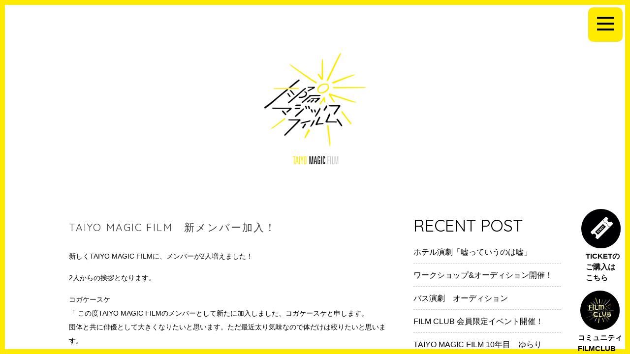

--- FILE ---
content_type: text/html; charset=UTF-8
request_url: https://taiyo-magic.com/blog/taiyo-magic-film%E3%80%80%E6%96%B0%E3%83%A1%E3%83%B3%E3%83%90%E3%83%BC%E5%8A%A0%E5%85%A5%EF%BC%81/
body_size: 9032
content:
<!DOCTYPE html>
<html lang="ja">
<head>
<meta charset="UTF-8" />
<!-- <meta name="viewport" content="width=device-width" /> -->
<meta name="viewport" content="width=device-width, initial-scale=1, minimum-scale=1, maximum-scale=1, user-scalable=no">
<title>
	TAIYO MAGIC FILM オフィシャルサイト |
	  TAIYO MAGIC FILM　新メンバー加入！</title>

<link rel="profile" href="http://gmpg.org/xfn/11" />
<link rel="pingback" href="https://taiyo-magic.com/wordpress/xmlrpc.php" />

<!--[if lt IE 9]>
<script src="https://taiyo-magic.com/wordpress/wp-content/themes/taiyo-magic/js/html5.js" type="text/javascript"></script>
<![endif]-->

<meta name='robots' content='max-image-preview:large' />
<link rel='dns-prefetch' href='//s.w.org' />
<link rel="alternate" type="application/rss+xml" title="TAIYO MAGIC FILM オフィシャルサイト &raquo; フィード" href="https://taiyo-magic.com/feed/" />
<link rel="alternate" type="application/rss+xml" title="TAIYO MAGIC FILM オフィシャルサイト &raquo; コメントフィード" href="https://taiyo-magic.com/comments/feed/" />
<link rel="alternate" type="application/rss+xml" title="TAIYO MAGIC FILM オフィシャルサイト &raquo; TAIYO MAGIC FILM　新メンバー加入！ のコメントのフィード" href="https://taiyo-magic.com/blog/taiyo-magic-film%e3%80%80%e6%96%b0%e3%83%a1%e3%83%b3%e3%83%90%e3%83%bc%e5%8a%a0%e5%85%a5%ef%bc%81/feed/" />
<script type="text/javascript">
window._wpemojiSettings = {"baseUrl":"https:\/\/s.w.org\/images\/core\/emoji\/14.0.0\/72x72\/","ext":".png","svgUrl":"https:\/\/s.w.org\/images\/core\/emoji\/14.0.0\/svg\/","svgExt":".svg","source":{"concatemoji":"https:\/\/taiyo-magic.com\/wordpress\/wp-includes\/js\/wp-emoji-release.min.js?ver=6.0.11"}};
/*! This file is auto-generated */
!function(e,a,t){var n,r,o,i=a.createElement("canvas"),p=i.getContext&&i.getContext("2d");function s(e,t){var a=String.fromCharCode,e=(p.clearRect(0,0,i.width,i.height),p.fillText(a.apply(this,e),0,0),i.toDataURL());return p.clearRect(0,0,i.width,i.height),p.fillText(a.apply(this,t),0,0),e===i.toDataURL()}function c(e){var t=a.createElement("script");t.src=e,t.defer=t.type="text/javascript",a.getElementsByTagName("head")[0].appendChild(t)}for(o=Array("flag","emoji"),t.supports={everything:!0,everythingExceptFlag:!0},r=0;r<o.length;r++)t.supports[o[r]]=function(e){if(!p||!p.fillText)return!1;switch(p.textBaseline="top",p.font="600 32px Arial",e){case"flag":return s([127987,65039,8205,9895,65039],[127987,65039,8203,9895,65039])?!1:!s([55356,56826,55356,56819],[55356,56826,8203,55356,56819])&&!s([55356,57332,56128,56423,56128,56418,56128,56421,56128,56430,56128,56423,56128,56447],[55356,57332,8203,56128,56423,8203,56128,56418,8203,56128,56421,8203,56128,56430,8203,56128,56423,8203,56128,56447]);case"emoji":return!s([129777,127995,8205,129778,127999],[129777,127995,8203,129778,127999])}return!1}(o[r]),t.supports.everything=t.supports.everything&&t.supports[o[r]],"flag"!==o[r]&&(t.supports.everythingExceptFlag=t.supports.everythingExceptFlag&&t.supports[o[r]]);t.supports.everythingExceptFlag=t.supports.everythingExceptFlag&&!t.supports.flag,t.DOMReady=!1,t.readyCallback=function(){t.DOMReady=!0},t.supports.everything||(n=function(){t.readyCallback()},a.addEventListener?(a.addEventListener("DOMContentLoaded",n,!1),e.addEventListener("load",n,!1)):(e.attachEvent("onload",n),a.attachEvent("onreadystatechange",function(){"complete"===a.readyState&&t.readyCallback()})),(e=t.source||{}).concatemoji?c(e.concatemoji):e.wpemoji&&e.twemoji&&(c(e.twemoji),c(e.wpemoji)))}(window,document,window._wpemojiSettings);
</script>
<style type="text/css">
img.wp-smiley,
img.emoji {
	display: inline !important;
	border: none !important;
	box-shadow: none !important;
	height: 1em !important;
	width: 1em !important;
	margin: 0 0.07em !important;
	vertical-align: -0.1em !important;
	background: none !important;
	padding: 0 !important;
}
</style>
	<link rel='stylesheet' id='wp-block-library-css'  href='https://taiyo-magic.com/wordpress/wp-includes/css/dist/block-library/style.min.css?ver=6.0.11' type='text/css' media='all' />
<style id='global-styles-inline-css' type='text/css'>
body{--wp--preset--color--black: #000000;--wp--preset--color--cyan-bluish-gray: #abb8c3;--wp--preset--color--white: #ffffff;--wp--preset--color--pale-pink: #f78da7;--wp--preset--color--vivid-red: #cf2e2e;--wp--preset--color--luminous-vivid-orange: #ff6900;--wp--preset--color--luminous-vivid-amber: #fcb900;--wp--preset--color--light-green-cyan: #7bdcb5;--wp--preset--color--vivid-green-cyan: #00d084;--wp--preset--color--pale-cyan-blue: #8ed1fc;--wp--preset--color--vivid-cyan-blue: #0693e3;--wp--preset--color--vivid-purple: #9b51e0;--wp--preset--gradient--vivid-cyan-blue-to-vivid-purple: linear-gradient(135deg,rgba(6,147,227,1) 0%,rgb(155,81,224) 100%);--wp--preset--gradient--light-green-cyan-to-vivid-green-cyan: linear-gradient(135deg,rgb(122,220,180) 0%,rgb(0,208,130) 100%);--wp--preset--gradient--luminous-vivid-amber-to-luminous-vivid-orange: linear-gradient(135deg,rgba(252,185,0,1) 0%,rgba(255,105,0,1) 100%);--wp--preset--gradient--luminous-vivid-orange-to-vivid-red: linear-gradient(135deg,rgba(255,105,0,1) 0%,rgb(207,46,46) 100%);--wp--preset--gradient--very-light-gray-to-cyan-bluish-gray: linear-gradient(135deg,rgb(238,238,238) 0%,rgb(169,184,195) 100%);--wp--preset--gradient--cool-to-warm-spectrum: linear-gradient(135deg,rgb(74,234,220) 0%,rgb(151,120,209) 20%,rgb(207,42,186) 40%,rgb(238,44,130) 60%,rgb(251,105,98) 80%,rgb(254,248,76) 100%);--wp--preset--gradient--blush-light-purple: linear-gradient(135deg,rgb(255,206,236) 0%,rgb(152,150,240) 100%);--wp--preset--gradient--blush-bordeaux: linear-gradient(135deg,rgb(254,205,165) 0%,rgb(254,45,45) 50%,rgb(107,0,62) 100%);--wp--preset--gradient--luminous-dusk: linear-gradient(135deg,rgb(255,203,112) 0%,rgb(199,81,192) 50%,rgb(65,88,208) 100%);--wp--preset--gradient--pale-ocean: linear-gradient(135deg,rgb(255,245,203) 0%,rgb(182,227,212) 50%,rgb(51,167,181) 100%);--wp--preset--gradient--electric-grass: linear-gradient(135deg,rgb(202,248,128) 0%,rgb(113,206,126) 100%);--wp--preset--gradient--midnight: linear-gradient(135deg,rgb(2,3,129) 0%,rgb(40,116,252) 100%);--wp--preset--duotone--dark-grayscale: url('#wp-duotone-dark-grayscale');--wp--preset--duotone--grayscale: url('#wp-duotone-grayscale');--wp--preset--duotone--purple-yellow: url('#wp-duotone-purple-yellow');--wp--preset--duotone--blue-red: url('#wp-duotone-blue-red');--wp--preset--duotone--midnight: url('#wp-duotone-midnight');--wp--preset--duotone--magenta-yellow: url('#wp-duotone-magenta-yellow');--wp--preset--duotone--purple-green: url('#wp-duotone-purple-green');--wp--preset--duotone--blue-orange: url('#wp-duotone-blue-orange');--wp--preset--font-size--small: 13px;--wp--preset--font-size--medium: 20px;--wp--preset--font-size--large: 36px;--wp--preset--font-size--x-large: 42px;}.has-black-color{color: var(--wp--preset--color--black) !important;}.has-cyan-bluish-gray-color{color: var(--wp--preset--color--cyan-bluish-gray) !important;}.has-white-color{color: var(--wp--preset--color--white) !important;}.has-pale-pink-color{color: var(--wp--preset--color--pale-pink) !important;}.has-vivid-red-color{color: var(--wp--preset--color--vivid-red) !important;}.has-luminous-vivid-orange-color{color: var(--wp--preset--color--luminous-vivid-orange) !important;}.has-luminous-vivid-amber-color{color: var(--wp--preset--color--luminous-vivid-amber) !important;}.has-light-green-cyan-color{color: var(--wp--preset--color--light-green-cyan) !important;}.has-vivid-green-cyan-color{color: var(--wp--preset--color--vivid-green-cyan) !important;}.has-pale-cyan-blue-color{color: var(--wp--preset--color--pale-cyan-blue) !important;}.has-vivid-cyan-blue-color{color: var(--wp--preset--color--vivid-cyan-blue) !important;}.has-vivid-purple-color{color: var(--wp--preset--color--vivid-purple) !important;}.has-black-background-color{background-color: var(--wp--preset--color--black) !important;}.has-cyan-bluish-gray-background-color{background-color: var(--wp--preset--color--cyan-bluish-gray) !important;}.has-white-background-color{background-color: var(--wp--preset--color--white) !important;}.has-pale-pink-background-color{background-color: var(--wp--preset--color--pale-pink) !important;}.has-vivid-red-background-color{background-color: var(--wp--preset--color--vivid-red) !important;}.has-luminous-vivid-orange-background-color{background-color: var(--wp--preset--color--luminous-vivid-orange) !important;}.has-luminous-vivid-amber-background-color{background-color: var(--wp--preset--color--luminous-vivid-amber) !important;}.has-light-green-cyan-background-color{background-color: var(--wp--preset--color--light-green-cyan) !important;}.has-vivid-green-cyan-background-color{background-color: var(--wp--preset--color--vivid-green-cyan) !important;}.has-pale-cyan-blue-background-color{background-color: var(--wp--preset--color--pale-cyan-blue) !important;}.has-vivid-cyan-blue-background-color{background-color: var(--wp--preset--color--vivid-cyan-blue) !important;}.has-vivid-purple-background-color{background-color: var(--wp--preset--color--vivid-purple) !important;}.has-black-border-color{border-color: var(--wp--preset--color--black) !important;}.has-cyan-bluish-gray-border-color{border-color: var(--wp--preset--color--cyan-bluish-gray) !important;}.has-white-border-color{border-color: var(--wp--preset--color--white) !important;}.has-pale-pink-border-color{border-color: var(--wp--preset--color--pale-pink) !important;}.has-vivid-red-border-color{border-color: var(--wp--preset--color--vivid-red) !important;}.has-luminous-vivid-orange-border-color{border-color: var(--wp--preset--color--luminous-vivid-orange) !important;}.has-luminous-vivid-amber-border-color{border-color: var(--wp--preset--color--luminous-vivid-amber) !important;}.has-light-green-cyan-border-color{border-color: var(--wp--preset--color--light-green-cyan) !important;}.has-vivid-green-cyan-border-color{border-color: var(--wp--preset--color--vivid-green-cyan) !important;}.has-pale-cyan-blue-border-color{border-color: var(--wp--preset--color--pale-cyan-blue) !important;}.has-vivid-cyan-blue-border-color{border-color: var(--wp--preset--color--vivid-cyan-blue) !important;}.has-vivid-purple-border-color{border-color: var(--wp--preset--color--vivid-purple) !important;}.has-vivid-cyan-blue-to-vivid-purple-gradient-background{background: var(--wp--preset--gradient--vivid-cyan-blue-to-vivid-purple) !important;}.has-light-green-cyan-to-vivid-green-cyan-gradient-background{background: var(--wp--preset--gradient--light-green-cyan-to-vivid-green-cyan) !important;}.has-luminous-vivid-amber-to-luminous-vivid-orange-gradient-background{background: var(--wp--preset--gradient--luminous-vivid-amber-to-luminous-vivid-orange) !important;}.has-luminous-vivid-orange-to-vivid-red-gradient-background{background: var(--wp--preset--gradient--luminous-vivid-orange-to-vivid-red) !important;}.has-very-light-gray-to-cyan-bluish-gray-gradient-background{background: var(--wp--preset--gradient--very-light-gray-to-cyan-bluish-gray) !important;}.has-cool-to-warm-spectrum-gradient-background{background: var(--wp--preset--gradient--cool-to-warm-spectrum) !important;}.has-blush-light-purple-gradient-background{background: var(--wp--preset--gradient--blush-light-purple) !important;}.has-blush-bordeaux-gradient-background{background: var(--wp--preset--gradient--blush-bordeaux) !important;}.has-luminous-dusk-gradient-background{background: var(--wp--preset--gradient--luminous-dusk) !important;}.has-pale-ocean-gradient-background{background: var(--wp--preset--gradient--pale-ocean) !important;}.has-electric-grass-gradient-background{background: var(--wp--preset--gradient--electric-grass) !important;}.has-midnight-gradient-background{background: var(--wp--preset--gradient--midnight) !important;}.has-small-font-size{font-size: var(--wp--preset--font-size--small) !important;}.has-medium-font-size{font-size: var(--wp--preset--font-size--medium) !important;}.has-large-font-size{font-size: var(--wp--preset--font-size--large) !important;}.has-x-large-font-size{font-size: var(--wp--preset--font-size--x-large) !important;}
</style>
<link rel='stylesheet' id='contact-form-7-css'  href='https://taiyo-magic.com/wordpress/wp-content/plugins/contact-form-7/includes/css/styles.css?ver=5.1.8' type='text/css' media='all' />
<link rel='stylesheet' id='style.css-css'  href='https://taiyo-magic.com/wordpress/wp-content/themes/taiyo-magic/style.css?ver=6.0.11' type='text/css' media='all' />
<link rel='stylesheet' id='wp-pagenavi-css'  href='https://taiyo-magic.com/wordpress/wp-content/plugins/wp-pagenavi/pagenavi-css.css?ver=2.70' type='text/css' media='all' />
<script type='text/javascript' src='https://taiyo-magic.com/wordpress/wp-includes/js/jquery/jquery.min.js?ver=3.6.0' id='jquery-core-js'></script>
<script type='text/javascript' src='https://taiyo-magic.com/wordpress/wp-includes/js/jquery/jquery-migrate.min.js?ver=3.3.2' id='jquery-migrate-js'></script>
<link rel="https://api.w.org/" href="https://taiyo-magic.com/wp-json/" /><link rel="alternate" type="application/json" href="https://taiyo-magic.com/wp-json/wp/v2/posts/565" /><link rel="EditURI" type="application/rsd+xml" title="RSD" href="https://taiyo-magic.com/wordpress/xmlrpc.php?rsd" />
<link rel="wlwmanifest" type="application/wlwmanifest+xml" href="https://taiyo-magic.com/wordpress/wp-includes/wlwmanifest.xml" /> 
<meta name="generator" content="WordPress 6.0.11" />
<link rel="canonical" href="https://taiyo-magic.com/blog/taiyo-magic-film%e3%80%80%e6%96%b0%e3%83%a1%e3%83%b3%e3%83%90%e3%83%bc%e5%8a%a0%e5%85%a5%ef%bc%81/" />
<link rel='shortlink' href='https://taiyo-magic.com/?p=565' />
<link rel="alternate" type="application/json+oembed" href="https://taiyo-magic.com/wp-json/oembed/1.0/embed?url=https%3A%2F%2Ftaiyo-magic.com%2Fblog%2Ftaiyo-magic-film%25e3%2580%2580%25e6%2596%25b0%25e3%2583%25a1%25e3%2583%25b3%25e3%2583%2590%25e3%2583%25bc%25e5%258a%25a0%25e5%2585%25a5%25ef%25bc%2581%2F" />
<link rel="alternate" type="text/xml+oembed" href="https://taiyo-magic.com/wp-json/oembed/1.0/embed?url=https%3A%2F%2Ftaiyo-magic.com%2Fblog%2Ftaiyo-magic-film%25e3%2580%2580%25e6%2596%25b0%25e3%2583%25a1%25e3%2583%25b3%25e3%2583%2590%25e3%2583%25bc%25e5%258a%25a0%25e5%2585%25a5%25ef%25bc%2581%2F&#038;format=xml" />
<style type="text/css">.recentcomments a{display:inline !important;padding:0 !important;margin:0 !important;}</style><link rel="icon" href="https://taiyo-magic.com/wordpress/wp-content/uploads/2017/10/cropped-img_main2-32x32.png" sizes="32x32" />
<link rel="icon" href="https://taiyo-magic.com/wordpress/wp-content/uploads/2017/10/cropped-img_main2-192x192.png" sizes="192x192" />
<link rel="apple-touch-icon" href="https://taiyo-magic.com/wordpress/wp-content/uploads/2017/10/cropped-img_main2-180x180.png" />
<meta name="msapplication-TileImage" content="https://taiyo-magic.com/wordpress/wp-content/uploads/2017/10/cropped-img_main2-270x270.png" />
<link href="https://taiyo-magic.com/wordpress/wp-content/themes/taiyo-magic/css/jquery.bxslider.css" rel="stylesheet" />
<link href="https://taiyo-magic.com/wordpress/wp-content/themes/taiyo-magic/css/pure-drawer.min.css" rel="stylesheet" />
<link href="https://taiyo-magic.com/wordpress/wp-content/themes/taiyo-magic/css/customized.css" rel="stylesheet" />
<!--?php if(is_front_page() || is_home() || is_page('test') || is_category('news') || in_category('news')): ?-->
	<link href="https://taiyo-magic.com/wordpress/wp-content/themes/taiyo-magic/css/add.min.css" rel="stylesheet" />
<!--?php endif; ?-->
	
<!-- Global site tag (gtag.js) - Google Analytics -->
<script async src="https://www.googletagmanager.com/gtag/js?id=UA-102586141-1"></script>
<script>
	window.dataLayer = window.dataLayer || [];
	function gtag(){dataLayer.push(arguments);}
	gtag('js', new Date());

	gtag('config', 'UA-102586141-1');
</script>
</head>

<body class="post-template-default single single-post postid-565 single-format-standard">


<div class="wrapper">

<!-- CUSTOM HEADER -->
<header id="globalHeader">
	<h1 class="globalHeader__logo">
		<a href="/">
			<img src="https://taiyo-magic.com/wordpress/wp-content/themes/taiyo-magic/images/hdr_logo.png" alt="劇団太陽マジックフィルム" />
		</a>
	</h1>
	<ul id="globalNavigation">
		<li><a href="/">ホーム</a></li>	
		<li><a href="/news/">ニュース</a></li>
<li><a href="https://taiyo-magic.com/next_stage/%e5%b9%b8%e3%81%9b%e3%81%ae%e3%82%bf%e3%83%8d/">ネクスト作品</a></li>		<li><a href="https://taiyo-magic.com/%e3%83%9b%e3%83%86%e3%83%ab%e6%bc%94%e5%8a%87%e3%83%81%e3%82%b1%e3%83%83%e3%83%88/">チケット</a></li>
		<li><a href="/about_us/">メンバー</a></li>
		<li><a href="/filmclub/">FILM CLUB</a></li>
		<li><a href="/past_stage/">パスト作品</a></li>
		<!--li><a href="https://www.youtube.com/channel/UC2rwdqUgAJZxRGm4NbDM8IA">ビデオ</a></li-->
		<!--li><a href="/blog/">ブログ</a></li-->
		<li><a href="/about_us#about-us__recruit02">募集</a></li>
		<!--li><a href="/about_us#about-us__request">仕事の依頼</a></li-->
		<li><a href="/contact/">コンタクト</a></li>
	</ul>
	<div class="globalSocialWrap">
		<ul class="globalSocial">
			<li>
				<a href="https://line.me/R/ti/p/%40ode3162q">
					<img src="https://taiyo-magic.com/wordpress/wp-content/themes/taiyo-magic/images/icn_sns_line.png" alt="LINE">
				</a>
			</li>
			<li>
				<a href="https://www.instagram.com/taiyomagicfilm/">
					<img src="https://taiyo-magic.com/wordpress/wp-content/themes/taiyo-magic/images/icn_sns_instagram.png" alt="Instagram">
				</a>
			</li>
			<li>
				<a href="https://www.facebook.com/taiyomagic">
					<img src="https://taiyo-magic.com/wordpress/wp-content/themes/taiyo-magic/images/icn_sns_facebook.png" alt="Facebook">
				</a>
			</li>
			<li>
				<a href="https://twitter.com/taiyo_magic">
					<img src="https://taiyo-magic.com/wordpress/wp-content/themes/taiyo-magic/images/icn_sns_twitter.png" alt="Twitter">
				</a>
			</li>
		</ul>
	</div>
</header>

 <!-- CUSTOM HEADER SMARTPHONE -->
<!-- data-effectで動きの設定ができます。 -->
<header class="pure-container" data-effect="pure-effect-scaleRotate">
	<input type="checkbox" id="pure-toggle-right" class="pure-toggle" data-toggle="right"/>
	<label class="pure-toggle-label" for="pure-toggle-right" data-toggle-label="right">
		<span class="pure-toggle-icon"></span>
	</label>
	<nav class="pure-drawer" data-position="right">
		<ul class="pure-drawer__list">
			<li>
				<a href="https://taiyo-magic.com/">
					ホーム
				</a>
			</li>
			<li>
				<a href="https://taiyo-magic.com/news/">
					ニュース
				</a>
			</li>
<li><a href="https://taiyo-magic.com/next_stage/%e5%b9%b8%e3%81%9b%e3%81%ae%e3%82%bf%e3%83%8d/">ネクスト作品</a></li>			<li>
				<a href="https://taiyo-magic.com/ticket-01">
					チケット
				</a>
			</li>
			<li>
				<a href="https://taiyo-magic.com/about_us/">
					メンバー
				</a>
			</li>
			<li>
				<a href="https://taiyo-magic.com/filmclub/">
					FILM CLUB
				</a>
			</li>
			<li>
				<a href="https://taiyo-magic.com/past_stage/">
					パスト作品
				</a>
			</li>
			<!--li>
				<a href="https://www.youtube.com/channel/UC2rwdqUgAJZxRGm4NbDM8IA">
					ビデオ
				</a>
			</li-->
			<!--li>
				<a href="https://taiyo-magic.com/blog/">
					ブログ
				</a>
			</li-->
			<li>
				<a href="https://taiyo-magic.com/about_us#about-us__recruit02">
					募集
				</a>
			</li>
			<!--li>
				<a href="https://taiyo-magic.com/about_us#about-us__request">
					仕事の依頼
				</a>
			</li-->
			<li>
				<a href="https://taiyo-magic.com/contact/">
					コンタクト
				</a>
			</li>
		</ul>
		<ul class="pure-drawer__snsList">
			<li>
				<a href="https://line.me/R/ti/p/%40ode3162q">
					<img src="https://taiyo-magic.com/wordpress/wp-content/themes/taiyo-magic/images/icn_sns_line.png" alt="LINE">
				</a>
			</li>
			<li>
				<a href="https://www.instagram.com/taiyomagicfilm/">
					<img src="https://taiyo-magic.com/wordpress/wp-content/themes/taiyo-magic/images/icn_sns_instagram.png" alt="Instagram">
				</a>
			</li>
			<li>
				<a href="https://www.facebook.com/taiyomagic">
					<img src="https://taiyo-magic.com/wordpress/wp-content/themes/taiyo-magic/images/icn_sns_facebook.png" alt="Facebook">
				</a>
			</li>
			<li>
				<a href="https://twitter.com/taiyo_magic">
					<img src="https://taiyo-magic.com/wordpress/wp-content/themes/taiyo-magic/images/icn_sns_twitter.png" alt="Twitter">
				</a>
			</li>
			<li>
				<a href="https://www.youtube.com/channel/UC2rwdqUgAJZxRGm4NbDM8IA">
					<img src="https://taiyo-magic.com/wordpress/wp-content/themes/taiyo-magic/images/icn_sns_youtube.png" alt="Youtube">
				</a>
			</li>
		</ul>
	</nav>
	<!-- ボタンの位置をright,top,rightから選べます。 -->
	<label class="pure-overlay" for="pure-toggle-right" data-overlay="right"></label>
</header>

<!-- サイド固定ボタン -->
<ul id="nav2" class="sp-disnone">
	<li><a class="side-ticket" href="https://taiyo-magic.com/ticket-01"><span>TICKETの<br>ご購入は<br>こちら</span></a></li>
	<li><a class="side-app" href="https://taiyo-magic.com/filmclub/"><span>コミュニティ<br>FILMCLUB</span></a></li>
</ul>
<div class="pc-disnone">
	<ul id="nav3">
		<li class="side-ticket"><a href="https://taiyo-magic.com/ticket-01">TICKETの<br>ご購入はこちら</a></li>
		<li class="side-app"><a href="https://taiyo-magic.com/filmclub/">コミュニティ<br>FILMCLUB</a></li>
	</ul>
</div>

<main id="mainContents"><!-- start the page containter -->

<div class="pageContents" id="pagePost">
	<div class="mainImage">
		<img src="https://taiyo-magic.com/wordpress/wp-content/themes/taiyo-magic/images/img_blog_main.jpg" alt="" />
	</div>

	<div class="mainWrap">
		<section id="postMainContent">
												<article class="postDetail">
						<h1 class="title">TAIYO MAGIC FILM　新メンバー加入！</h1>
						<div class="content">
								<p><span style="font-size: 14px;">新しくTAIYO MAGIC FILMに、メンバーが2人増えました！</span></p>
<p><span style="font-size: 14px;">2人からの挨拶となります。</span></p>
<p><span style="font-size: 14px;">コガケースケ</span><br />
<span style="font-size: 14px;"> 「 この度TAIYO MAGIC FILMのメンバーとして新たに加入しました、コガケースケと申します。</span><br />
<span style="font-size: 14px;"> 団体と共に俳優として大きくなりたいと思います。ただ最近太り気味なので体だけは絞りたいと思います。</span><br />
<span style="font-size: 14px;"> 宜しくお願い致します。 」</span></p>
<p>&nbsp;</p>
<p><span style="font-size: 14px;">福永のん</span><br />
<span style="font-size: 14px;"> ｢初めまして！この度TAIYO MAGIC FILMに</span><br />
<span style="font-size: 14px;"> 新たに入りました 福永のん です！</span><br />
<span style="font-size: 14px;"> 先輩方と協力してまた切磋琢磨しながら</span><br />
<span style="font-size: 14px;"> 成長していきます！</span><br />
<span style="font-size: 14px;"> 宜しくお願い致します!!」</span></p>
<p>&nbsp;</p>
<p><span style="font-size: 14px;">TAIYO MAGIC FILMから</span></p>
<p><span style="font-size: 14px;">メンバー全員で、力を合わせ、お客様に喜んで頂ける舞台を作っていきたいと思います。</span></p>
<p><span style="font-size: 14px;">今後とも応援のほど宜しくお願いします。</span></p>
<p><span style="font-size: 14px;">この新メンバーと共に作っていく1発目の舞台が、</span></p>
<p><span style="font-size: 14px;">TAIYO MAGIC FILM ミニ 番外公演 Vol.1</span><br />
<span style="font-size: 14px;"> 『 動き出すカーテン 』になります。</span></p>
<p><span style="font-size: 14px;">是非、ご観劇して頂ければと思います。</span></p>
<p><span style="font-size: 14px;">《スケジュール》</span><br />
<span style="font-size: 14px;"> ２０１８年６月７日（木）～</span><br />
<span style="font-size: 14px;"> ６月１１日（月）全１２ステージ</span></p>
<p><span style="font-size: 14px;">《会場》</span><br />
<span style="font-size: 14px;"> ウッディシアター中目黒</span></p>
<p><span style="font-size: 14px;">《チケット発売日》</span><br />
<span style="font-size: 14px;"> 2018年4月13日(金)10時～</span></p>
<p><span style="font-size: 14px;">ホームページ http://taiyo-magic.com/</span></p>
<p><span style="font-size: 14px;">必ず満足して頂ける作品をお観せします。</span></p>
<p><span style="font-size: 14px;">では、みなさま、新メンバーと共に、劇場でお待ちしております。</span></p>
<p><span style="font-size: 14px;">TAIYO MAGIC FILM</span></p>
						</div>
					</article>
									</section>

		<aside id="postRightNav">
			<h2>RECENT POST</h2>
			<ul class="categoryList">
												<li>
					<a href="https://taiyo-magic.com/blog/%e3%83%9b%e3%83%86%e3%83%ab%e6%bc%94%e5%8a%87%e3%80%8c%e5%98%98%e3%81%a3%e3%81%a6%e3%81%84%e3%81%86%e3%81%ae%e3%81%af%e5%98%98%e3%80%8d/">ホテル演劇「嘘っていうのは嘘」</a>
				</li>
								<li>
					<a href="https://taiyo-magic.com/blog/%e3%83%af%e3%83%bc%e3%82%af%e3%82%b7%e3%83%a7%e3%83%83%e3%83%97%e3%82%aa%e3%83%bc%e3%83%87%e3%82%a3%e3%82%b7%e3%83%a7%e3%83%b3%e9%96%8b%e5%82%ac%ef%bc%81/">ワークショップ&#038;オーディション開催！</a>
				</li>
								<li>
					<a href="https://taiyo-magic.com/news/bus/">バス演劇　オーディション</a>
				</li>
								<li>
					<a href="https://taiyo-magic.com/news/film-club-%e4%bc%9a%e5%93%a1%e9%99%90%e5%ae%9a%e3%82%a4%e3%83%99%e3%83%b3%e3%83%88%e9%96%8b%e5%82%ac%ef%bc%81/">FILM CLUB 会員限定イベント開催！</a>
				</li>
								<li>
					<a href="https://taiyo-magic.com/blog/taiyo-magic-film-10%e5%b9%b4%e7%9b%ae%e3%80%80%e3%82%86%e3%82%89%e3%82%8a2021%e3%83%bb%e6%99%82%e5%88%86%e8%87%aa%e9%96%93%e6%97%85%e8%a1%8c2021%e3%82%b9%e3%83%9a%e3%82%b7%e3%83%a3%e3%83%ab%e6%9c%ac/">TAIYO MAGIC FILM 10年目　ゆらり2021・時分自間旅行2021スペシャル本公演のアフターイベントが開催されます！！</a>
				</li>
											</ul>
			<h2>ARCHIVE</h2>
			<ul class="archiveList">
					<li><a href='https://taiyo-magic.com/2026/01/'>2026年1月</a></li>
	<li><a href='https://taiyo-magic.com/2025/03/'>2025年3月</a></li>
	<li><a href='https://taiyo-magic.com/2025/01/'>2025年1月</a></li>
	<li><a href='https://taiyo-magic.com/2024/08/'>2024年8月</a></li>
	<li><a href='https://taiyo-magic.com/2024/07/'>2024年7月</a></li>
	<li><a href='https://taiyo-magic.com/2024/06/'>2024年6月</a></li>
	<li><a href='https://taiyo-magic.com/2024/04/'>2024年4月</a></li>
	<li><a href='https://taiyo-magic.com/2023/11/'>2023年11月</a></li>
	<li><a href='https://taiyo-magic.com/2023/10/'>2023年10月</a></li>
	<li><a href='https://taiyo-magic.com/2023/08/'>2023年8月</a></li>
	<li><a href='https://taiyo-magic.com/2023/07/'>2023年7月</a></li>
	<li><a href='https://taiyo-magic.com/2022/12/'>2022年12月</a></li>
	<li><a href='https://taiyo-magic.com/2022/11/'>2022年11月</a></li>
	<li><a href='https://taiyo-magic.com/2022/10/'>2022年10月</a></li>
	<li><a href='https://taiyo-magic.com/2022/09/'>2022年9月</a></li>
	<li><a href='https://taiyo-magic.com/2022/08/'>2022年8月</a></li>
	<li><a href='https://taiyo-magic.com/2022/06/'>2022年6月</a></li>
	<li><a href='https://taiyo-magic.com/2022/02/'>2022年2月</a></li>
	<li><a href='https://taiyo-magic.com/2022/01/'>2022年1月</a></li>
	<li><a href='https://taiyo-magic.com/2021/12/'>2021年12月</a></li>
	<li><a href='https://taiyo-magic.com/2021/11/'>2021年11月</a></li>
	<li><a href='https://taiyo-magic.com/2021/06/'>2021年6月</a></li>
	<li><a href='https://taiyo-magic.com/2021/05/'>2021年5月</a></li>
	<li><a href='https://taiyo-magic.com/2021/04/'>2021年4月</a></li>
	<li><a href='https://taiyo-magic.com/2021/03/'>2021年3月</a></li>
	<li><a href='https://taiyo-magic.com/2021/01/'>2021年1月</a></li>
	<li><a href='https://taiyo-magic.com/2020/12/'>2020年12月</a></li>
	<li><a href='https://taiyo-magic.com/2020/08/'>2020年8月</a></li>
	<li><a href='https://taiyo-magic.com/2020/06/'>2020年6月</a></li>
	<li><a href='https://taiyo-magic.com/2020/05/'>2020年5月</a></li>
	<li><a href='https://taiyo-magic.com/2020/04/'>2020年4月</a></li>
	<li><a href='https://taiyo-magic.com/2020/02/'>2020年2月</a></li>
	<li><a href='https://taiyo-magic.com/2020/01/'>2020年1月</a></li>
	<li><a href='https://taiyo-magic.com/2019/11/'>2019年11月</a></li>
	<li><a href='https://taiyo-magic.com/2019/10/'>2019年10月</a></li>
	<li><a href='https://taiyo-magic.com/2019/09/'>2019年9月</a></li>
	<li><a href='https://taiyo-magic.com/2019/07/'>2019年7月</a></li>
	<li><a href='https://taiyo-magic.com/2019/06/'>2019年6月</a></li>
	<li><a href='https://taiyo-magic.com/2019/05/'>2019年5月</a></li>
	<li><a href='https://taiyo-magic.com/2019/04/'>2019年4月</a></li>
	<li><a href='https://taiyo-magic.com/2019/03/'>2019年3月</a></li>
	<li><a href='https://taiyo-magic.com/2019/02/'>2019年2月</a></li>
	<li><a href='https://taiyo-magic.com/2019/01/'>2019年1月</a></li>
	<li><a href='https://taiyo-magic.com/2018/12/'>2018年12月</a></li>
	<li><a href='https://taiyo-magic.com/2018/11/'>2018年11月</a></li>
	<li><a href='https://taiyo-magic.com/2018/10/'>2018年10月</a></li>
	<li><a href='https://taiyo-magic.com/2018/09/'>2018年9月</a></li>
	<li><a href='https://taiyo-magic.com/2018/08/'>2018年8月</a></li>
	<li><a href='https://taiyo-magic.com/2018/07/'>2018年7月</a></li>
	<li><a href='https://taiyo-magic.com/2018/06/'>2018年6月</a></li>
	<li><a href='https://taiyo-magic.com/2018/05/'>2018年5月</a></li>
	<li><a href='https://taiyo-magic.com/2018/04/'>2018年4月</a></li>
	<li><a href='https://taiyo-magic.com/2018/03/'>2018年3月</a></li>
	<li><a href='https://taiyo-magic.com/2018/01/'>2018年1月</a></li>
	<li><a href='https://taiyo-magic.com/2017/10/'>2017年10月</a></li>
	<li><a href='https://taiyo-magic.com/2017/09/'>2017年9月</a></li>
	<li><a href='https://taiyo-magic.com/2017/08/'>2017年8月</a></li>
			</ul>
		</aside>
	</div>
</div>

</main><!-- / end page container, begun in the header -->

<!-- Custom Header -->
<footer id="globalFooter">
	<div class="globalFooter__inner">
		<ul class="globalFooter__nav">
			<li><a href="/">ホーム</a></li>
			<li><a href="/news/">ニュース</a></li>
<li><a href="https://taiyo-magic.com/next_stage/%e5%b9%b8%e3%81%9b%e3%81%ae%e3%82%bf%e3%83%8d/">ネクスト作品</a></li>			<li><a href="/tkt/">チケット</a></li>
			<li><a href="/past_stage/">パスト作品</a></li>
			<li><a href="/about_us/">メンバー</a></li>
			<!--li><a href="https://www.youtube.com/channel/UC2rwdqUgAJZxRGm4NbDM8IA">ビデオ</a></li-->
			<li><a href="/about_us#about-us__recruit02">募集</a></li>
			<li><a href="/about_us#about-us__request">仕事の依頼</a></li>
			<li><a href="/contact/">コンタクト</a></li>
		</ul>
		<dl class="globalFooter__companyInfo">
			<dt>TAIYO MAGIC FILM<br />合同会社 太陽マジック</dt>
			<dd>
				〒107-0062 <br />
				東京都港区南青山2丁目2番15号ウィン青山942<br />
				tel : <a href="tel:03-6869-5327">03-6869-5327</a><br />
				fax : 03-6893-3931<br />
				mail : <a href="mailto:info2@taiyo-magic.com">info2@taiyo-magic.com</a><br />
			</dd>
		</dl>
		<figure class="globalFooter__logo">
			<img src="https://taiyo-magic.com/wordpress/wp-content/themes/taiyo-magic/images/ftr_logo.jpg" alt="太陽マジックフィルム" />
		</figure>
		<small class="copyright">
			COPYRIGHT © <em>TAIYO MAGIC FILM.</em> ALL RIGHTS RESERVED.
		</small>
	</div>
</footer>

</div>

<script type='text/javascript' id='contact-form-7-js-extra'>
/* <![CDATA[ */
var wpcf7 = {"apiSettings":{"root":"https:\/\/taiyo-magic.com\/wp-json\/contact-form-7\/v1","namespace":"contact-form-7\/v1"}};
/* ]]> */
</script>
<script type='text/javascript' src='https://taiyo-magic.com/wordpress/wp-content/plugins/contact-form-7/includes/js/scripts.js?ver=5.1.8' id='contact-form-7-js'></script>
<script type='text/javascript' src='https://taiyo-magic.com/wordpress/wp-content/themes/taiyo-magic/js/jquery.fitvids.js?ver=1' id='naked-fitvid-js'></script>
<script type='text/javascript' src='https://taiyo-magic.com/wordpress/wp-content/themes/taiyo-magic/js/theme.min.js?ver=1' id='naked-js'></script>

<!--header 背景-->
<!-- <script type="text/javascript" src="http://ajax.googleapis.com/ajax/libs/jquery/1.10.1/jquery.min.js"></script> -->

<script src="https://ajax.googleapis.com/ajax/libs/jquery/3.5.1/jquery.min.js"></script>

<!-- スムーズスクロール部分の記述 -->
<script type="text/javascript">
	jQuery(document).ready(function($){
		// #で始まるアンカーをクリックした場合に処理
		jQuery('a[href^=#]').click(function() {
			// スクロールの速度
			var speed = 400; // ミリ秒
			// アンカーの値取得
			var href= $(this).attr("href");
			// 移動先を取得
			var target = $(href == "#" || href == "" ? 'html' : href);
			// 移動先を数値で取得
			var position = target.offset().top;
			// スムーススクロール
			$('body,html').animate({scrollTop:position}, speed, 'swing');
			return false;
		});
	});
</script>

<script type="text/javascript">
//　header 背景 	
$(window).scroll(function(){
  if ($(window).scrollTop() > 100) {
    $('#globalHeader').addClass('scroll');
  } else {
    $('#globalHeader').removeClass('scroll');
  }
});
	
//　サイドボタンマウスオーバー 
$(function() {
	 $('#nav2 li a').hover(
		function(){
			$(this).find('span').stop().animate({'marginRight':'70px'},500);
		},
		function () {
			$(this).find('span').stop().animate({'marginRight':'0px'},300);
		}
	);
});

$(document).ready(function(){
    $('a.smooth-scroll').click(function(){
        var targetId = $(this).attr('href');
        var targetPosition = $(targetId).offset().top;
        $('html, body').animate({ scrollTop: targetPosition }, 500);
        return false;  // 通常のリンク動作をキャンセル
    });
});

var $j = jQuery.noConflict();
$j(document).ready(function() {
	var video = $j('#myVideo').get(0);
	$j(video).on('canplaythrough', function() {
		this.play();
	});
	$j(video).on('loadeddata', function() {
		console.log("Video playback started");
	});
	$j(video).on('ended', function() {
		console.log("Video playback ended");
		$j('.wrapper--top').fadeIn();
		$j('#myVideo').hide();
	});
	$j(video).on('click', function() {
		this.muted = !this.muted;
	});
});

</script>

</body>
</html>


--- FILE ---
content_type: text/css
request_url: https://taiyo-magic.com/wordpress/wp-content/themes/taiyo-magic/css/customized.css
body_size: 17948
content:
@charset "UTF-8";
.font.font-gothic {
  font-family: Century Gothic, "游ゴシック体", "YuGothic", "游ゴシック", "Yu Gothic", "メイリオ", Meiryo, sans-serif; }
.font.font-mincho {
  font-family: "游明朝", "YuMincho", "Hiragino Mincho ProN", "Hiragino Mincho Pro", "ＭＳ 明朝", serif; }
.font.font-gothic-en {
  font-family: Arial, Helvetica, sans-serif; }
.font.font-mincho-en {
  font-family: "Times New Roman", Times, serif; }
.font.font-futuraL {
  font-family: "Futura LT W01 Light"; }
.font.font-futuraM {
  font-family: "Futura LT W01 Medium"; }

.font.font-xsmall {
  font-size: 0.7rem; }
.font.font-small {
  font-size: 0.85rem; }
.font.font-medium {
  font-size: 1rem; }
.font.font-large {
  font-size: 1.414rem; }
.font.font-xlarge {
  font-size: 1.96rem; }
.font.font-xxlarge {
  font-size: 2.744rem; }
.font.w-normal {
  font-weight: normal; }
.font.w-bold {
  font-weight: bold; }

.line-height.lh-xsmall {
  line-height: 1; }
.line-height.lh-small {
  line-height: 1.2; }
.line-height.lh-medium {
  line-height: 1.414; }
.line-height.lh-large {
  line-height: 1.618; }
.line-height.lh-xlarge {
  line-height: 1.85; }
.line-height.lh-xxlarge {
  line-height: 2.4; }

.color.saturday {
  color: blue; }
.color.sunday {
  color: red; }
.color.primary {
  color: #d21277; }
.color.accent {
  color: #f1e725; }

.margin.top-none {
  margin-top: 0 !important; }
.margin.top-xsmall {
  margin-top: 0.5rem !important; }
.margin.top-small {
  margin-top: 1.5rem !important; }
.margin.top-medium {
  margin-top: 3rem !important; }
.margin.top-large {
  margin-top: 4.5rem !important; }
.margin.top-xlarge {
  margin-top: 6rem !important; }
.margin.right-none {
  margin-right: 0 !important; }
.margin.right-xsmall {
  margin-right: 0.5rem !important; }
.margin.right-small {
  margin-right: 1.5rem !important; }
.margin.right-medium {
  margin-right: 3rem !important; }
.margin.right-large {
  margin-right: 4.5rem !important; }
.margin.right-xlarge {
  margin-right: 6rem !important; }
.margin.bottom-none {
  margin-bottom: 0 !important; }
.margin.bottom-xsmall {
  margin-bottom: 0.5rem !important; }
.margin.bottom-small {
  margin-bottom: 1.5rem !important; }
.margin.bottom-medium {
  margin-bottom: 3rem !important; }
.margin.bottom-large {
  margin-bottom: 4.5rem !important; }
.margin.bottom-xlarge {
  margin-bottom: 6rem !important; }
.margin.left-none {
  margin-left: 0 !important; }
.margin.left-xsmall {
  margin-left: 0.5rem !important; }
.margin.left-small {
  margin-left: 1.5rem !important; }
.margin.left-medium {
  margin-left: 3rem !important; }
.margin.left-large {
  margin-left: 4.5rem !important; }
.margin.left-xlarge {
  margin-left: 6rem !important; }

.text.align-left {
  text-align: left; }
.text.align-center {
  text-align: center; }
.text.align-right {
  text-align: right; }

@media (max-width: 467px) {
  a.btn {
    font-size: 1rem; } }
/*! normalize.css v3.0.2 | MIT License | git.io/normalize */
/**
 * 1. Set default font family to sans-serif.
 * 2. Prevent iOS text size adjust after orientation change, without disabling
 *    user zoom.
 */
html {
  font-family: sans-serif;
  /* 1 */
  -ms-text-size-adjust: 100%;
  /* 2 */
  -webkit-text-size-adjust: 100%;
  /* 2 */ }

/**
 * Remove default margin.
 */
body {
  margin: 0; }

/* HTML5 display definitions
	 ========================================================================== */
/**
 * Correct `block` display not defined for any HTML5 element in IE 8/9.
 * Correct `block` display not defined for `details` or `summary` in IE 10/11
 * and Firefox.
 * Correct `block` display not defined for `main` in IE 11.
 */
article, aside, details, figcaption, figure, footer, header, hgroup, main, menu, nav, section, summary {
  display: block; }

/**
 * 1. Correct `inline-block` display not defined in IE 8/9.
 * 2. Normalize vertical alignment of `progress` in Chrome, Firefox, and Opera.
 */
audio, canvas, progress, video {
  display: inline-block;
  /* 1 */
  vertical-align: baseline;
  /* 2 */ }

/**
 * Prevent modern browsers from displaying `audio` without controls.
 * Remove excess height in iOS 5 devices.
 */
audio:not([controls]) {
  display: none;
  height: 0; }

/**
 * Address `[hidden]` styling not present in IE 8/9/10.
 * Hide the `template` element in IE 8/9/11, Safari, and Firefox < 22.
 */
[hidden], template {
  display: none; }

/* Links
	 ========================================================================== */
/**
 * Remove the gray background color from active links in IE 10.
 */
a {
  background-color: transparent; }

/**
 * Improve readability when focused and also mouse hovered in all browsers.
 */
a:active, a:hover {
  outline: 0; }

/* Text-level semantics
	 ========================================================================== */
/**
 * Address styling not present in IE 8/9/10/11, Safari, and Chrome.
 */
abbr[title] {
  border-bottom: 1px dotted; }

/**
 * Address style set to `bolder` in Firefox 4+, Safari, and Chrome.
 */
b, strong {
  font-weight: bold; }

/**
 * Address styling not present in Safari and Chrome.
 */
dfn {
  font-style: italic; }

/**
 * Address variable `h1` font-size and margin within `section` and `article`
 * contexts in Firefox 4+, Safari, and Chrome.
 */
h1 {
  font-size: 2em;
  margin: 0.67em 0; }

/**
 * Address styling not present in IE 8/9.
 */
mark {
  background: #ff0;
  color: #000; }

/**
 * Address inconsistent and variable font size in all browsers.
 */
small {
  font-size: 80%; }

/**
 * Prevent `sub` and `sup` affecting `line-height` in all browsers.
 */
sub, sup {
  font-size: 75%;
  line-height: 0;
  position: relative;
  vertical-align: baseline; }

sup {
  top: -0.5em; }

sub {
  bottom: -0.25em; }

/* Embedded content
	 ========================================================================== */
/**
 * Remove border when inside `a` element in IE 8/9/10.
 */
img {
  border: 0; }

/**
 * Correct overflow not hidden in IE 9/10/11.
 */
svg:not(:root) {
  overflow: hidden; }

/* Grouping content
	 ========================================================================== */
/**
 * Address margin not present in IE 8/9 and Safari.
 */
figure {
  margin: 1em 40px; }

/**
 * Address differences between Firefox and other browsers.
 */
hr {
  -moz-box-sizing: content-box;
  box-sizing: content-box;
  height: 0; }

/**
 * Contain overflow in all browsers.
 */
pre {
  overflow: auto; }

/**
 * Address odd `em`-unit font size rendering in all browsers.
 */
code, kbd, pre, samp {
  font-family: monospace, monospace;
  font-size: 1em; }

/* Forms
	 ========================================================================== */
/**
 * Known limitation: by default, Chrome and Safari on OS X allow very limited
 * styling of `select`, unless a `border` property is set.
 */
/**
 * 1. Correct color not being inherited.
 *    Known issue: affects color of disabled elements.
 * 2. Correct font properties not being inherited.
 * 3. Address margins set differently in Firefox 4+, Safari, and Chrome.
 */
button, input, optgroup, select, textarea {
  color: inherit;
  /* 1 */
  font: inherit;
  /* 2 */
  margin: 0;
  /* 3 */ }

/**
 * Address `overflow` set to `hidden` in IE 8/9/10/11.
 */
button {
  overflow: visible; }

/**
 * Address inconsistent `text-transform` inheritance for `button` and `select`.
 * All other form control elements do not inherit `text-transform` values.
 * Correct `button` style inheritance in Firefox, IE 8/9/10/11, and Opera.
 * Correct `select` style inheritance in Firefox.
 */
button, select {
  text-transform: none; }

/**
 * 1. Avoid the WebKit bug in Android 4.0.* where (2) destroys native `audio`
 *    and `video` controls.
 * 2. Correct inability to style clickable `input` types in iOS.
 * 3. Improve usability and consistency of cursor style between image-type
 *    `input` and others.
 */
button, html input[type="button"], input[type="reset"], input[type="submit"] {
  -webkit-appearance: button;
  /* 2 */
  cursor: pointer;
  /* 3 */ }

/**
 * Re-set default cursor for disabled elements.
 */
button[disabled], html input[disabled] {
  cursor: default; }

/**
 * Remove inner padding and border in Firefox 4+.
 */
button::-moz-focus-inner, input::-moz-focus-inner {
  border: 0;
  padding: 0; }

/**
 * Address Firefox 4+ setting `line-height` on `input` using `!important` in
 * the UA stylesheet.
 */
input {
  line-height: normal; }

/**
 * It's recommended that you don't attempt to style these elements.
 * Firefox's implementation doesn't respect box-sizing, padding, or width.
 *
 * 1. Address box sizing set to `content-box` in IE 8/9/10.
 * 2. Remove excess padding in IE 8/9/10.
 */
input[type="checkbox"], input[type="radio"] {
  box-sizing: border-box;
  /* 1 */
  padding: 0;
  /* 2 */ }

/**
 * Fix the cursor style for Chrome's increment/decrement buttons. For certain
 * `font-size` values of the `input`, it causes the cursor style of the
 * decrement button to change from `default` to `text`.
 */
input[type="number"]::-webkit-inner-spin-button, input[type="number"]::-webkit-outer-spin-button {
  height: auto; }

/**
 * 1. Address `appearance` set to `searchfield` in Safari and Chrome.
 * 2. Address `box-sizing` set to `border-box` in Safari and Chrome
 *    (include `-moz` to future-proof).
 */
input[type="search"] {
  -webkit-appearance: textfield;
  /* 1 */
  -moz-box-sizing: content-box;
  -webkit-box-sizing: content-box;
  /* 2 */
  box-sizing: content-box; }

/**
 * Remove inner padding and search cancel button in Safari and Chrome on OS X.
 * Safari (but not Chrome) clips the cancel button when the search input has
 * padding (and `textfield` appearance).
 */
input[type="search"]::-webkit-search-cancel-button, input[type="search"]::-webkit-search-decoration {
  -webkit-appearance: none; }

/**
 * Define consistent border, margin, and padding.
 */
fieldset {
  border: 1px solid #c0c0c0;
  margin: 0 2px;
  padding: 0.35em 0.625em 0.75em; }

/**
 * 1. Correct `color` not being inherited in IE 8/9/10/11.
 * 2. Remove padding so people aren't caught out if they zero out fieldsets.
 */
legend {
  border: 0;
  /* 1 */
  padding: 0;
  /* 2 */ }

/**
 * Remove default vertical scrollbar in IE 8/9/10/11.
 */
textarea {
  overflow: auto; }

/**
 * Don't inherit the `font-weight` (applied by a rule above).
 * NOTE: the default cannot safely be changed in Chrome and Safari on OS X.
 */
optgroup {
  font-weight: bold; }

/* Tables
	 ========================================================================== */
/**
 * Remove most spacing between table cells.
 */
table {
  border-collapse: collapse;
  border-spacing: 0; }

td, th {
  padding: 0; }

/*====================
 *    HTML5 Boilerplate styles - h5bp.com (generated via initializr.com)
 *====================*/
html, button, input, select, textarea {
  color: #222; }

body {
  font-size: 1em;
  line-height: 1.4; }

::-moz-selection {
  background: #b3d4fc;
  text-shadow: none; }

::selection {
  background: #b3d4fc;
  text-shadow: none; }

hr {
  display: block;
  height: 1px;
  border: 0;
  border-top: 1px solid #e1e1e1;
  margin: 1em 0;
  padding: 0; }

img {
  vertical-align: middle; }

fieldset {
  border: 0;
  margin: 0;
  padding: 0; }

textarea {
  resize: vertical; }

/*====================
 *    Helper classes
 *====================*/
/*--------------------
 *    margin
 *--------------------*/
.mauto {
  margin-right: auto !important;
  margin-left: auto !important; }

.mall0 {
  margin: 0 !important; }

.mb0 {
  margin-bottom: 0 !important; }

.mb5 {
  margin-bottom: 5px !important; }

.mb10 {
  margin-bottom: 10px !important; }

.mb15 {
  margin-bottom: 15px !important; }

.mb20 {
  margin-bottom: 20px !important; }

.mb30 {
  margin-bottom: 30px !important; }

.mb40 {
  margin-bottom: 40px !important; }

.mb50 {
  margin-bottom: 50px !important; }

.mb80 {
  margin-bottom: 80px !important; }

.mt0 {
  margin-top: 0 !important; }

.mt10 {
  margin-top: 10px !important; }

.mt20 {
  margin-top: 20px !important; }

.mt40 {
  margin-top: 40px !important; }

.ml0 {
  margin-left: 0 !important; }

.ml20 {
  margin-left: 20px !important; }

.ml40 {
  margin-left: 40px !important; }

.mr0 {
  margin-right: 0 !important; }

.mr20 {
  margin-right: 20px !important; }

.mr40 {
  margin-right: 40px !important; }

/*--------------------
 *    padding
 *--------------------*/
.pall0 {
  padding: 0 !important; }

.pall10 {
  padding: 10px !important; }

.pall20 {
  padding: 20px !important; }

.pt0 {
  padding-top: 0 !important; }

.pt10 {
  padding-top: 10px !important; }

.pt20 {
  padding-top: 20px !important; }

.pt40 {
  padding-top: 40px !important; }

.pb0 {
  padding-bottom: 0 !important; }

.pb10 {
  padding-bottom: 10px !important; }

.pb20 {
  padding-bottom: 20px !important; }

.pr0 {
  padding-right: 0 !important; }

.pr10 {
  padding-right: 10px !important; }

.pr20 {
  padding-right: 20px !important; }

.pl0 {
  padding-left: 0 !important; }

.pl10 {
  padding-left: 10px !important; }

.pl20 {
  padding-left: 20px !important; }

/*--------------------
 *    text font
 *--------------------*/
.fwN {
  font-weight: normal !important; }

.fwB {
  font-weight: bold !important; }

.taR {
  text-align: right !important; }

.taL {
  text-align: left !important; }

.taC {
  text-align: center !important; }

.fsS {
  font-size: smaller; }

.fsL {
  font-size: larger; }

/*--------------------
 *    float
 *--------------------*/
.flL {
  float: left; }

.flR {
  float: right; }

/*--------------------
 *    clear
 *--------------------*/
.clear {
  clear: both; }

/*--------------------
 *    clearfix
 *--------------------*/
.clearfix:after {
  content: ".";
  display: block;
  clear: both;
  height: 0;
  visibility: hidden; }

/*--------------------
 *    column
 *--------------------*/
.col {
  box-sizing: border-box; }
.col:after {
  content: ".";
  display: block;
  clear: both;
  height: 0;
  visibility: hidden; }

.col_1 {
  float: left;
  width: 8.333%;
  box-sizing: border-box; }

.col_2 {
  float: left;
  width: 16.666%;
  box-sizing: border-box; }

.col_3 {
  float: left;
  width: 25%;
  box-sizing: border-box; }

.col_4 {
  float: left;
  width: 33.333%;
  box-sizing: border-box; }

.col_6 {
  float: left;
  width: 50%;
  box-sizing: border-box; }

.col_8 {
  float: left;
  width: 66.666%;
  box-sizing: border-box; }

.col_9 {
  float: left;
  width: 75%;
  box-sizing: border-box; }

.col_10 {
  float: left;
  width: 83.333%;
  box-sizing: border-box; }

.col_11 {
  float: left;
  width: 91.666%;
  box-sizing: border-box; }

.col_12 {
  float: left;
  width: 100%;
  box-sizing: border-box; }

/*--------------------
 *    font size
 *--------------------*/
.text_9 {
  font-size: 9px !important;
  font-size: 0.5625rem !important; }

.text_10 {
  font-size: 10px !important;
  font-size: 0.625rem !important; }

.text_11 {
  font-size: 11px !important;
  font-size: 0.6875rem !important; }

.text_12 {
  font-size: 12px !important;
  font-size: 0.75rem !important; }

.text_13 {
  font-size: 13px !important;
  font-size: 0.8125rem !important; }

.text_14 {
  font-size: 14px !important;
  font-size: 0.875rem !important; }

.text_15 {
  font-size: 15px !important;
  font-size: 0.9375rem !important; }

.text_16 {
  font-size: 16px !important;
  font-size: 1rem !important; }

.text_18 {
  font-size: 18px !important !important;
  font-size: 1.125rem !important !important; }

.text_20 {
  font-size: 20px !important;
  font-size: 1.25rem !important; }

.text_22 {
  font-size: 22px !important;
  font-size: 1.375rem !important; }

.text_24 {
  font-size: 24px !important;
  font-size: 1.5rem !important; }

.text_26 {
  font-size: 26px !important;
  font-size: 1.625rem !important; }

.text_28 {
  font-size: 28px !important;
  font-size: 1.75rem !important; }

/*!
 * animate.css -http://daneden.me/animate
 * Version - 3.5.1
 * Licensed under the MIT license - http://opensource.org/licenses/MIT
 *
 * Copyright (c) 2016 Daniel Eden
 */
.animated {
  -webkit-animation-duration: 1s;
  animation-duration: 1s;
  -webkit-animation-fill-mode: both;
  animation-fill-mode: both; }

.animated.infinite {
  -webkit-animation-iteration-count: infinite;
  animation-iteration-count: infinite; }

.animated.hinge {
  -webkit-animation-duration: 2s;
  animation-duration: 2s; }

.animated.flipOutX, .animated.flipOutY, .animated.bounceIn, .animated.bounceOut {
  -webkit-animation-duration: .75s;
  animation-duration: .75s; }

@-webkit-keyframes bounce {
  from, 20%, 53%, 80%, to {
    -webkit-animation-timing-function: cubic-bezier(0.215, 0.61, 0.355, 1);
    animation-timing-function: cubic-bezier(0.215, 0.61, 0.355, 1);
    -webkit-transform: translate3d(0, 0, 0);
    transform: translate3d(0, 0, 0); }
  40%, 43% {
    -webkit-animation-timing-function: cubic-bezier(0.755, 0.05, 0.855, 0.06);
    animation-timing-function: cubic-bezier(0.755, 0.05, 0.855, 0.06);
    -webkit-transform: translate3d(0, -30px, 0);
    transform: translate3d(0, -30px, 0); }
  70% {
    -webkit-animation-timing-function: cubic-bezier(0.755, 0.05, 0.855, 0.06);
    animation-timing-function: cubic-bezier(0.755, 0.05, 0.855, 0.06);
    -webkit-transform: translate3d(0, -15px, 0);
    transform: translate3d(0, -15px, 0); }
  90% {
    -webkit-transform: translate3d(0, -4px, 0);
    transform: translate3d(0, -4px, 0); } }
@keyframes bounce {
  from, 20%, 53%, 80%, to {
    -webkit-animation-timing-function: cubic-bezier(0.215, 0.61, 0.355, 1);
    animation-timing-function: cubic-bezier(0.215, 0.61, 0.355, 1);
    -webkit-transform: translate3d(0, 0, 0);
    transform: translate3d(0, 0, 0); }
  40%, 43% {
    -webkit-animation-timing-function: cubic-bezier(0.755, 0.05, 0.855, 0.06);
    animation-timing-function: cubic-bezier(0.755, 0.05, 0.855, 0.06);
    -webkit-transform: translate3d(0, -30px, 0);
    transform: translate3d(0, -30px, 0); }
  70% {
    -webkit-animation-timing-function: cubic-bezier(0.755, 0.05, 0.855, 0.06);
    animation-timing-function: cubic-bezier(0.755, 0.05, 0.855, 0.06);
    -webkit-transform: translate3d(0, -15px, 0);
    transform: translate3d(0, -15px, 0); }
  90% {
    -webkit-transform: translate3d(0, -4px, 0);
    transform: translate3d(0, -4px, 0); } }
.bounce {
  -webkit-animation-name: bounce;
  animation-name: bounce;
  -webkit-transform-origin: center bottom;
  transform-origin: center bottom; }

@-webkit-keyframes flash {
  from, 50%, to {
    opacity: 1; }
  25%, 75% {
    opacity: 0; } }
@keyframes flash {
  from, 50%, to {
    opacity: 1; }
  25%, 75% {
    opacity: 0; } }
.flash {
  -webkit-animation-name: flash;
  animation-name: flash; }

/* originally authored by Nick Pettit - https://github.com/nickpettit/glide */
@-webkit-keyframes pulse {
  from {
    -webkit-transform: scale3d(1, 1, 1);
    transform: scale3d(1, 1, 1); }
  50% {
    -webkit-transform: scale3d(1.05, 1.05, 1.05);
    transform: scale3d(1.05, 1.05, 1.05); }
  to {
    -webkit-transform: scale3d(1, 1, 1);
    transform: scale3d(1, 1, 1); } }
@keyframes pulse {
  from {
    -webkit-transform: scale3d(1, 1, 1);
    transform: scale3d(1, 1, 1); }
  50% {
    -webkit-transform: scale3d(1.05, 1.05, 1.05);
    transform: scale3d(1.05, 1.05, 1.05); }
  to {
    -webkit-transform: scale3d(1, 1, 1);
    transform: scale3d(1, 1, 1); } }
.pulse {
  -webkit-animation-name: pulse;
  animation-name: pulse; }

@-webkit-keyframes rubberBand {
  from {
    -webkit-transform: scale3d(1, 1, 1);
    transform: scale3d(1, 1, 1); }
  30% {
    -webkit-transform: scale3d(1.25, 0.75, 1);
    transform: scale3d(1.25, 0.75, 1); }
  40% {
    -webkit-transform: scale3d(0.75, 1.25, 1);
    transform: scale3d(0.75, 1.25, 1); }
  50% {
    -webkit-transform: scale3d(1.15, 0.85, 1);
    transform: scale3d(1.15, 0.85, 1); }
  65% {
    -webkit-transform: scale3d(0.95, 1.05, 1);
    transform: scale3d(0.95, 1.05, 1); }
  75% {
    -webkit-transform: scale3d(1.05, 0.95, 1);
    transform: scale3d(1.05, 0.95, 1); }
  to {
    -webkit-transform: scale3d(1, 1, 1);
    transform: scale3d(1, 1, 1); } }
@keyframes rubberBand {
  from {
    -webkit-transform: scale3d(1, 1, 1);
    transform: scale3d(1, 1, 1); }
  30% {
    -webkit-transform: scale3d(1.25, 0.75, 1);
    transform: scale3d(1.25, 0.75, 1); }
  40% {
    -webkit-transform: scale3d(0.75, 1.25, 1);
    transform: scale3d(0.75, 1.25, 1); }
  50% {
    -webkit-transform: scale3d(1.15, 0.85, 1);
    transform: scale3d(1.15, 0.85, 1); }
  65% {
    -webkit-transform: scale3d(0.95, 1.05, 1);
    transform: scale3d(0.95, 1.05, 1); }
  75% {
    -webkit-transform: scale3d(1.05, 0.95, 1);
    transform: scale3d(1.05, 0.95, 1); }
  to {
    -webkit-transform: scale3d(1, 1, 1);
    transform: scale3d(1, 1, 1); } }
.rubberBand {
  -webkit-animation-name: rubberBand;
  animation-name: rubberBand; }

@-webkit-keyframes shake {
  from, to {
    -webkit-transform: translate3d(0, 0, 0);
    transform: translate3d(0, 0, 0); }
  10%, 30%, 50%, 70%, 90% {
    -webkit-transform: translate3d(-10px, 0, 0);
    transform: translate3d(-10px, 0, 0); }
  20%, 40%, 60%, 80% {
    -webkit-transform: translate3d(10px, 0, 0);
    transform: translate3d(10px, 0, 0); } }
@keyframes shake {
  from, to {
    -webkit-transform: translate3d(0, 0, 0);
    transform: translate3d(0, 0, 0); }
  10%, 30%, 50%, 70%, 90% {
    -webkit-transform: translate3d(-10px, 0, 0);
    transform: translate3d(-10px, 0, 0); }
  20%, 40%, 60%, 80% {
    -webkit-transform: translate3d(10px, 0, 0);
    transform: translate3d(10px, 0, 0); } }
.shake {
  -webkit-animation-name: shake;
  animation-name: shake; }

@-webkit-keyframes headShake {
  0% {
    -webkit-transform: translateX(0);
    transform: translateX(0); }
  6.5% {
    -webkit-transform: translateX(-6px) rotateY(-9deg);
    transform: translateX(-6px) rotateY(-9deg); }
  18.5% {
    -webkit-transform: translateX(5px) rotateY(7deg);
    transform: translateX(5px) rotateY(7deg); }
  31.5% {
    -webkit-transform: translateX(-3px) rotateY(-5deg);
    transform: translateX(-3px) rotateY(-5deg); }
  43.5% {
    -webkit-transform: translateX(2px) rotateY(3deg);
    transform: translateX(2px) rotateY(3deg); }
  50% {
    -webkit-transform: translateX(0);
    transform: translateX(0); } }
@keyframes headShake {
  0% {
    -webkit-transform: translateX(0);
    transform: translateX(0); }
  6.5% {
    -webkit-transform: translateX(-6px) rotateY(-9deg);
    transform: translateX(-6px) rotateY(-9deg); }
  18.5% {
    -webkit-transform: translateX(5px) rotateY(7deg);
    transform: translateX(5px) rotateY(7deg); }
  31.5% {
    -webkit-transform: translateX(-3px) rotateY(-5deg);
    transform: translateX(-3px) rotateY(-5deg); }
  43.5% {
    -webkit-transform: translateX(2px) rotateY(3deg);
    transform: translateX(2px) rotateY(3deg); }
  50% {
    -webkit-transform: translateX(0);
    transform: translateX(0); } }
.headShake {
  -webkit-animation-timing-function: ease-in-out;
  animation-timing-function: ease-in-out;
  -webkit-animation-name: headShake;
  animation-name: headShake; }

@-webkit-keyframes swing {
  20% {
    -webkit-transform: rotate3d(0, 0, 1, 15deg);
    transform: rotate3d(0, 0, 1, 15deg); }
  40% {
    -webkit-transform: rotate3d(0, 0, 1, -10deg);
    transform: rotate3d(0, 0, 1, -10deg); }
  60% {
    -webkit-transform: rotate3d(0, 0, 1, 5deg);
    transform: rotate3d(0, 0, 1, 5deg); }
  80% {
    -webkit-transform: rotate3d(0, 0, 1, -5deg);
    transform: rotate3d(0, 0, 1, -5deg); }
  to {
    -webkit-transform: rotate3d(0, 0, 1, 0deg);
    transform: rotate3d(0, 0, 1, 0deg); } }
@keyframes swing {
  20% {
    -webkit-transform: rotate3d(0, 0, 1, 15deg);
    transform: rotate3d(0, 0, 1, 15deg); }
  40% {
    -webkit-transform: rotate3d(0, 0, 1, -10deg);
    transform: rotate3d(0, 0, 1, -10deg); }
  60% {
    -webkit-transform: rotate3d(0, 0, 1, 5deg);
    transform: rotate3d(0, 0, 1, 5deg); }
  80% {
    -webkit-transform: rotate3d(0, 0, 1, -5deg);
    transform: rotate3d(0, 0, 1, -5deg); }
  to {
    -webkit-transform: rotate3d(0, 0, 1, 0deg);
    transform: rotate3d(0, 0, 1, 0deg); } }
.swing {
  -webkit-transform-origin: top center;
  transform-origin: top center;
  -webkit-animation-name: swing;
  animation-name: swing; }

@-webkit-keyframes tada {
  from {
    -webkit-transform: scale3d(1, 1, 1);
    transform: scale3d(1, 1, 1); }
  10%, 20% {
    -webkit-transform: scale3d(0.9, 0.9, 0.9) rotate3d(0, 0, 1, -3deg);
    transform: scale3d(0.9, 0.9, 0.9) rotate3d(0, 0, 1, -3deg); }
  30%, 50%, 70%, 90% {
    -webkit-transform: scale3d(1.1, 1.1, 1.1) rotate3d(0, 0, 1, 3deg);
    transform: scale3d(1.1, 1.1, 1.1) rotate3d(0, 0, 1, 3deg); }
  40%, 60%, 80% {
    -webkit-transform: scale3d(1.1, 1.1, 1.1) rotate3d(0, 0, 1, -3deg);
    transform: scale3d(1.1, 1.1, 1.1) rotate3d(0, 0, 1, -3deg); }
  to {
    -webkit-transform: scale3d(1, 1, 1);
    transform: scale3d(1, 1, 1); } }
@keyframes tada {
  from {
    -webkit-transform: scale3d(1, 1, 1);
    transform: scale3d(1, 1, 1); }
  10%, 20% {
    -webkit-transform: scale3d(0.9, 0.9, 0.9) rotate3d(0, 0, 1, -3deg);
    transform: scale3d(0.9, 0.9, 0.9) rotate3d(0, 0, 1, -3deg); }
  30%, 50%, 70%, 90% {
    -webkit-transform: scale3d(1.1, 1.1, 1.1) rotate3d(0, 0, 1, 3deg);
    transform: scale3d(1.1, 1.1, 1.1) rotate3d(0, 0, 1, 3deg); }
  40%, 60%, 80% {
    -webkit-transform: scale3d(1.1, 1.1, 1.1) rotate3d(0, 0, 1, -3deg);
    transform: scale3d(1.1, 1.1, 1.1) rotate3d(0, 0, 1, -3deg); }
  to {
    -webkit-transform: scale3d(1, 1, 1);
    transform: scale3d(1, 1, 1); } }
.tada {
  -webkit-animation-name: tada;
  animation-name: tada; }

/* originally authored by Nick Pettit - https://github.com/nickpettit/glide */
@-webkit-keyframes wobble {
  from {
    -webkit-transform: none;
    transform: none; }
  15% {
    -webkit-transform: translate3d(-25%, 0, 0) rotate3d(0, 0, 1, -5deg);
    transform: translate3d(-25%, 0, 0) rotate3d(0, 0, 1, -5deg); }
  30% {
    -webkit-transform: translate3d(20%, 0, 0) rotate3d(0, 0, 1, 3deg);
    transform: translate3d(20%, 0, 0) rotate3d(0, 0, 1, 3deg); }
  45% {
    -webkit-transform: translate3d(-15%, 0, 0) rotate3d(0, 0, 1, -3deg);
    transform: translate3d(-15%, 0, 0) rotate3d(0, 0, 1, -3deg); }
  60% {
    -webkit-transform: translate3d(10%, 0, 0) rotate3d(0, 0, 1, 2deg);
    transform: translate3d(10%, 0, 0) rotate3d(0, 0, 1, 2deg); }
  75% {
    -webkit-transform: translate3d(-5%, 0, 0) rotate3d(0, 0, 1, -1deg);
    transform: translate3d(-5%, 0, 0) rotate3d(0, 0, 1, -1deg); }
  to {
    -webkit-transform: none;
    transform: none; } }
@keyframes wobble {
  from {
    -webkit-transform: none;
    transform: none; }
  15% {
    -webkit-transform: translate3d(-25%, 0, 0) rotate3d(0, 0, 1, -5deg);
    transform: translate3d(-25%, 0, 0) rotate3d(0, 0, 1, -5deg); }
  30% {
    -webkit-transform: translate3d(20%, 0, 0) rotate3d(0, 0, 1, 3deg);
    transform: translate3d(20%, 0, 0) rotate3d(0, 0, 1, 3deg); }
  45% {
    -webkit-transform: translate3d(-15%, 0, 0) rotate3d(0, 0, 1, -3deg);
    transform: translate3d(-15%, 0, 0) rotate3d(0, 0, 1, -3deg); }
  60% {
    -webkit-transform: translate3d(10%, 0, 0) rotate3d(0, 0, 1, 2deg);
    transform: translate3d(10%, 0, 0) rotate3d(0, 0, 1, 2deg); }
  75% {
    -webkit-transform: translate3d(-5%, 0, 0) rotate3d(0, 0, 1, -1deg);
    transform: translate3d(-5%, 0, 0) rotate3d(0, 0, 1, -1deg); }
  to {
    -webkit-transform: none;
    transform: none; } }
.wobble {
  -webkit-animation-name: wobble;
  animation-name: wobble; }

@-webkit-keyframes jello {
  from, 11.1%, to {
    -webkit-transform: none;
    transform: none; }
  22.2% {
    -webkit-transform: skewX(-12.5deg) skewY(-12.5deg);
    transform: skewX(-12.5deg) skewY(-12.5deg); }
  33.3% {
    -webkit-transform: skewX(6.25deg) skewY(6.25deg);
    transform: skewX(6.25deg) skewY(6.25deg); }
  44.4% {
    -webkit-transform: skewX(-3.125deg) skewY(-3.125deg);
    transform: skewX(-3.125deg) skewY(-3.125deg); }
  55.5% {
    -webkit-transform: skewX(1.5625deg) skewY(1.5625deg);
    transform: skewX(1.5625deg) skewY(1.5625deg); }
  66.6% {
    -webkit-transform: skewX(-0.78125deg) skewY(-0.78125deg);
    transform: skewX(-0.78125deg) skewY(-0.78125deg); }
  77.7% {
    -webkit-transform: skewX(0.39063deg) skewY(0.39063deg);
    transform: skewX(0.39063deg) skewY(0.39063deg); }
  88.8% {
    -webkit-transform: skewX(-0.19531deg) skewY(-0.19531deg);
    transform: skewX(-0.19531deg) skewY(-0.19531deg); } }
@keyframes jello {
  from, 11.1%, to {
    -webkit-transform: none;
    transform: none; }
  22.2% {
    -webkit-transform: skewX(-12.5deg) skewY(-12.5deg);
    transform: skewX(-12.5deg) skewY(-12.5deg); }
  33.3% {
    -webkit-transform: skewX(6.25deg) skewY(6.25deg);
    transform: skewX(6.25deg) skewY(6.25deg); }
  44.4% {
    -webkit-transform: skewX(-3.125deg) skewY(-3.125deg);
    transform: skewX(-3.125deg) skewY(-3.125deg); }
  55.5% {
    -webkit-transform: skewX(1.5625deg) skewY(1.5625deg);
    transform: skewX(1.5625deg) skewY(1.5625deg); }
  66.6% {
    -webkit-transform: skewX(-0.78125deg) skewY(-0.78125deg);
    transform: skewX(-0.78125deg) skewY(-0.78125deg); }
  77.7% {
    -webkit-transform: skewX(0.39063deg) skewY(0.39063deg);
    transform: skewX(0.39063deg) skewY(0.39063deg); }
  88.8% {
    -webkit-transform: skewX(-0.19531deg) skewY(-0.19531deg);
    transform: skewX(-0.19531deg) skewY(-0.19531deg); } }
.jello {
  -webkit-animation-name: jello;
  animation-name: jello;
  -webkit-transform-origin: center;
  transform-origin: center; }

@-webkit-keyframes bounceIn {
  from, 20%, 40%, 60%, 80%, to {
    -webkit-animation-timing-function: cubic-bezier(0.215, 0.61, 0.355, 1);
    animation-timing-function: cubic-bezier(0.215, 0.61, 0.355, 1); }
  0% {
    opacity: 0;
    -webkit-transform: scale3d(0.3, 0.3, 0.3);
    transform: scale3d(0.3, 0.3, 0.3); }
  20% {
    -webkit-transform: scale3d(1.1, 1.1, 1.1);
    transform: scale3d(1.1, 1.1, 1.1); }
  40% {
    -webkit-transform: scale3d(0.9, 0.9, 0.9);
    transform: scale3d(0.9, 0.9, 0.9); }
  60% {
    opacity: 1;
    -webkit-transform: scale3d(1.03, 1.03, 1.03);
    transform: scale3d(1.03, 1.03, 1.03); }
  80% {
    -webkit-transform: scale3d(0.97, 0.97, 0.97);
    transform: scale3d(0.97, 0.97, 0.97); }
  to {
    opacity: 1;
    -webkit-transform: scale3d(1, 1, 1);
    transform: scale3d(1, 1, 1); } }
@keyframes bounceIn {
  from, 20%, 40%, 60%, 80%, to {
    -webkit-animation-timing-function: cubic-bezier(0.215, 0.61, 0.355, 1);
    animation-timing-function: cubic-bezier(0.215, 0.61, 0.355, 1); }
  0% {
    opacity: 0;
    -webkit-transform: scale3d(0.3, 0.3, 0.3);
    transform: scale3d(0.3, 0.3, 0.3); }
  20% {
    -webkit-transform: scale3d(1.1, 1.1, 1.1);
    transform: scale3d(1.1, 1.1, 1.1); }
  40% {
    -webkit-transform: scale3d(0.9, 0.9, 0.9);
    transform: scale3d(0.9, 0.9, 0.9); }
  60% {
    opacity: 1;
    -webkit-transform: scale3d(1.03, 1.03, 1.03);
    transform: scale3d(1.03, 1.03, 1.03); }
  80% {
    -webkit-transform: scale3d(0.97, 0.97, 0.97);
    transform: scale3d(0.97, 0.97, 0.97); }
  to {
    opacity: 1;
    -webkit-transform: scale3d(1, 1, 1);
    transform: scale3d(1, 1, 1); } }
.bounceIn {
  -webkit-animation-name: bounceIn;
  animation-name: bounceIn; }

@-webkit-keyframes bounceInDown {
  from, 60%, 75%, 90%, to {
    -webkit-animation-timing-function: cubic-bezier(0.215, 0.61, 0.355, 1);
    animation-timing-function: cubic-bezier(0.215, 0.61, 0.355, 1); }
  0% {
    opacity: 0;
    -webkit-transform: translate3d(0, -3000px, 0);
    transform: translate3d(0, -3000px, 0); }
  60% {
    opacity: 1;
    -webkit-transform: translate3d(0, 25px, 0);
    transform: translate3d(0, 25px, 0); }
  75% {
    -webkit-transform: translate3d(0, -10px, 0);
    transform: translate3d(0, -10px, 0); }
  90% {
    -webkit-transform: translate3d(0, 5px, 0);
    transform: translate3d(0, 5px, 0); }
  to {
    -webkit-transform: none;
    transform: none; } }
@keyframes bounceInDown {
  from, 60%, 75%, 90%, to {
    -webkit-animation-timing-function: cubic-bezier(0.215, 0.61, 0.355, 1);
    animation-timing-function: cubic-bezier(0.215, 0.61, 0.355, 1); }
  0% {
    opacity: 0;
    -webkit-transform: translate3d(0, -3000px, 0);
    transform: translate3d(0, -3000px, 0); }
  60% {
    opacity: 1;
    -webkit-transform: translate3d(0, 25px, 0);
    transform: translate3d(0, 25px, 0); }
  75% {
    -webkit-transform: translate3d(0, -10px, 0);
    transform: translate3d(0, -10px, 0); }
  90% {
    -webkit-transform: translate3d(0, 5px, 0);
    transform: translate3d(0, 5px, 0); }
  to {
    -webkit-transform: none;
    transform: none; } }
.bounceInDown {
  -webkit-animation-name: bounceInDown;
  animation-name: bounceInDown; }

@-webkit-keyframes bounceInLeft {
  from, 60%, 75%, 90%, to {
    -webkit-animation-timing-function: cubic-bezier(0.215, 0.61, 0.355, 1);
    animation-timing-function: cubic-bezier(0.215, 0.61, 0.355, 1); }
  0% {
    opacity: 0;
    -webkit-transform: translate3d(-3000px, 0, 0);
    transform: translate3d(-3000px, 0, 0); }
  60% {
    opacity: 1;
    -webkit-transform: translate3d(25px, 0, 0);
    transform: translate3d(25px, 0, 0); }
  75% {
    -webkit-transform: translate3d(-10px, 0, 0);
    transform: translate3d(-10px, 0, 0); }
  90% {
    -webkit-transform: translate3d(5px, 0, 0);
    transform: translate3d(5px, 0, 0); }
  to {
    -webkit-transform: none;
    transform: none; } }
@keyframes bounceInLeft {
  from, 60%, 75%, 90%, to {
    -webkit-animation-timing-function: cubic-bezier(0.215, 0.61, 0.355, 1);
    animation-timing-function: cubic-bezier(0.215, 0.61, 0.355, 1); }
  0% {
    opacity: 0;
    -webkit-transform: translate3d(-3000px, 0, 0);
    transform: translate3d(-3000px, 0, 0); }
  60% {
    opacity: 1;
    -webkit-transform: translate3d(25px, 0, 0);
    transform: translate3d(25px, 0, 0); }
  75% {
    -webkit-transform: translate3d(-10px, 0, 0);
    transform: translate3d(-10px, 0, 0); }
  90% {
    -webkit-transform: translate3d(5px, 0, 0);
    transform: translate3d(5px, 0, 0); }
  to {
    -webkit-transform: none;
    transform: none; } }
.bounceInLeft {
  -webkit-animation-name: bounceInLeft;
  animation-name: bounceInLeft; }

@-webkit-keyframes bounceInRight {
  from, 60%, 75%, 90%, to {
    -webkit-animation-timing-function: cubic-bezier(0.215, 0.61, 0.355, 1);
    animation-timing-function: cubic-bezier(0.215, 0.61, 0.355, 1); }
  from {
    opacity: 0;
    -webkit-transform: translate3d(3000px, 0, 0);
    transform: translate3d(3000px, 0, 0); }
  60% {
    opacity: 1;
    -webkit-transform: translate3d(-25px, 0, 0);
    transform: translate3d(-25px, 0, 0); }
  75% {
    -webkit-transform: translate3d(10px, 0, 0);
    transform: translate3d(10px, 0, 0); }
  90% {
    -webkit-transform: translate3d(-5px, 0, 0);
    transform: translate3d(-5px, 0, 0); }
  to {
    -webkit-transform: none;
    transform: none; } }
@keyframes bounceInRight {
  from, 60%, 75%, 90%, to {
    -webkit-animation-timing-function: cubic-bezier(0.215, 0.61, 0.355, 1);
    animation-timing-function: cubic-bezier(0.215, 0.61, 0.355, 1); }
  from {
    opacity: 0;
    -webkit-transform: translate3d(3000px, 0, 0);
    transform: translate3d(3000px, 0, 0); }
  60% {
    opacity: 1;
    -webkit-transform: translate3d(-25px, 0, 0);
    transform: translate3d(-25px, 0, 0); }
  75% {
    -webkit-transform: translate3d(10px, 0, 0);
    transform: translate3d(10px, 0, 0); }
  90% {
    -webkit-transform: translate3d(-5px, 0, 0);
    transform: translate3d(-5px, 0, 0); }
  to {
    -webkit-transform: none;
    transform: none; } }
.bounceInRight {
  -webkit-animation-name: bounceInRight;
  animation-name: bounceInRight; }

@-webkit-keyframes bounceInUp {
  from, 60%, 75%, 90%, to {
    -webkit-animation-timing-function: cubic-bezier(0.215, 0.61, 0.355, 1);
    animation-timing-function: cubic-bezier(0.215, 0.61, 0.355, 1); }
  from {
    opacity: 0;
    -webkit-transform: translate3d(0, 3000px, 0);
    transform: translate3d(0, 3000px, 0); }
  60% {
    opacity: 1;
    -webkit-transform: translate3d(0, -20px, 0);
    transform: translate3d(0, -20px, 0); }
  75% {
    -webkit-transform: translate3d(0, 10px, 0);
    transform: translate3d(0, 10px, 0); }
  90% {
    -webkit-transform: translate3d(0, -5px, 0);
    transform: translate3d(0, -5px, 0); }
  to {
    -webkit-transform: translate3d(0, 0, 0);
    transform: translate3d(0, 0, 0); } }
@keyframes bounceInUp {
  from, 60%, 75%, 90%, to {
    -webkit-animation-timing-function: cubic-bezier(0.215, 0.61, 0.355, 1);
    animation-timing-function: cubic-bezier(0.215, 0.61, 0.355, 1); }
  from {
    opacity: 0;
    -webkit-transform: translate3d(0, 3000px, 0);
    transform: translate3d(0, 3000px, 0); }
  60% {
    opacity: 1;
    -webkit-transform: translate3d(0, -20px, 0);
    transform: translate3d(0, -20px, 0); }
  75% {
    -webkit-transform: translate3d(0, 10px, 0);
    transform: translate3d(0, 10px, 0); }
  90% {
    -webkit-transform: translate3d(0, -5px, 0);
    transform: translate3d(0, -5px, 0); }
  to {
    -webkit-transform: translate3d(0, 0, 0);
    transform: translate3d(0, 0, 0); } }
.bounceInUp {
  -webkit-animation-name: bounceInUp;
  animation-name: bounceInUp; }

@-webkit-keyframes bounceOut {
  20% {
    -webkit-transform: scale3d(0.9, 0.9, 0.9);
    transform: scale3d(0.9, 0.9, 0.9); }
  50%, 55% {
    opacity: 1;
    -webkit-transform: scale3d(1.1, 1.1, 1.1);
    transform: scale3d(1.1, 1.1, 1.1); }
  to {
    opacity: 0;
    -webkit-transform: scale3d(0.3, 0.3, 0.3);
    transform: scale3d(0.3, 0.3, 0.3); } }
@keyframes bounceOut {
  20% {
    -webkit-transform: scale3d(0.9, 0.9, 0.9);
    transform: scale3d(0.9, 0.9, 0.9); }
  50%, 55% {
    opacity: 1;
    -webkit-transform: scale3d(1.1, 1.1, 1.1);
    transform: scale3d(1.1, 1.1, 1.1); }
  to {
    opacity: 0;
    -webkit-transform: scale3d(0.3, 0.3, 0.3);
    transform: scale3d(0.3, 0.3, 0.3); } }
.bounceOut {
  -webkit-animation-name: bounceOut;
  animation-name: bounceOut; }

@-webkit-keyframes bounceOutDown {
  20% {
    -webkit-transform: translate3d(0, 10px, 0);
    transform: translate3d(0, 10px, 0); }
  40%, 45% {
    opacity: 1;
    -webkit-transform: translate3d(0, -20px, 0);
    transform: translate3d(0, -20px, 0); }
  to {
    opacity: 0;
    -webkit-transform: translate3d(0, 2000px, 0);
    transform: translate3d(0, 2000px, 0); } }
@keyframes bounceOutDown {
  20% {
    -webkit-transform: translate3d(0, 10px, 0);
    transform: translate3d(0, 10px, 0); }
  40%, 45% {
    opacity: 1;
    -webkit-transform: translate3d(0, -20px, 0);
    transform: translate3d(0, -20px, 0); }
  to {
    opacity: 0;
    -webkit-transform: translate3d(0, 2000px, 0);
    transform: translate3d(0, 2000px, 0); } }
.bounceOutDown {
  -webkit-animation-name: bounceOutDown;
  animation-name: bounceOutDown; }

@-webkit-keyframes bounceOutLeft {
  20% {
    opacity: 1;
    -webkit-transform: translate3d(20px, 0, 0);
    transform: translate3d(20px, 0, 0); }
  to {
    opacity: 0;
    -webkit-transform: translate3d(-2000px, 0, 0);
    transform: translate3d(-2000px, 0, 0); } }
@keyframes bounceOutLeft {
  20% {
    opacity: 1;
    -webkit-transform: translate3d(20px, 0, 0);
    transform: translate3d(20px, 0, 0); }
  to {
    opacity: 0;
    -webkit-transform: translate3d(-2000px, 0, 0);
    transform: translate3d(-2000px, 0, 0); } }
.bounceOutLeft {
  -webkit-animation-name: bounceOutLeft;
  animation-name: bounceOutLeft; }

@-webkit-keyframes bounceOutRight {
  20% {
    opacity: 1;
    -webkit-transform: translate3d(-20px, 0, 0);
    transform: translate3d(-20px, 0, 0); }
  to {
    opacity: 0;
    -webkit-transform: translate3d(2000px, 0, 0);
    transform: translate3d(2000px, 0, 0); } }
@keyframes bounceOutRight {
  20% {
    opacity: 1;
    -webkit-transform: translate3d(-20px, 0, 0);
    transform: translate3d(-20px, 0, 0); }
  to {
    opacity: 0;
    -webkit-transform: translate3d(2000px, 0, 0);
    transform: translate3d(2000px, 0, 0); } }
.bounceOutRight {
  -webkit-animation-name: bounceOutRight;
  animation-name: bounceOutRight; }

@-webkit-keyframes bounceOutUp {
  20% {
    -webkit-transform: translate3d(0, -10px, 0);
    transform: translate3d(0, -10px, 0); }
  40%, 45% {
    opacity: 1;
    -webkit-transform: translate3d(0, 20px, 0);
    transform: translate3d(0, 20px, 0); }
  to {
    opacity: 0;
    -webkit-transform: translate3d(0, -2000px, 0);
    transform: translate3d(0, -2000px, 0); } }
@keyframes bounceOutUp {
  20% {
    -webkit-transform: translate3d(0, -10px, 0);
    transform: translate3d(0, -10px, 0); }
  40%, 45% {
    opacity: 1;
    -webkit-transform: translate3d(0, 20px, 0);
    transform: translate3d(0, 20px, 0); }
  to {
    opacity: 0;
    -webkit-transform: translate3d(0, -2000px, 0);
    transform: translate3d(0, -2000px, 0); } }
.bounceOutUp {
  -webkit-animation-name: bounceOutUp;
  animation-name: bounceOutUp; }

@-webkit-keyframes fadeIn {
  from {
    opacity: 0; }
  to {
    opacity: 1; } }
@keyframes fadeIn {
  from {
    opacity: 0; }
  to {
    opacity: 1; } }
.fadeIn {
  -webkit-animation-name: fadeIn;
  animation-name: fadeIn; }

@-webkit-keyframes fadeInDown {
  from {
    opacity: 0;
    -webkit-transform: translate3d(0, -100%, 0);
    transform: translate3d(0, -100%, 0); }
  to {
    opacity: 1;
    -webkit-transform: none;
    transform: none; } }
@keyframes fadeInDown {
  from {
    opacity: 0;
    -webkit-transform: translate3d(0, -100%, 0);
    transform: translate3d(0, -100%, 0); }
  to {
    opacity: 1;
    -webkit-transform: none;
    transform: none; } }
.fadeInDown {
  -webkit-animation-name: fadeInDown;
  animation-name: fadeInDown; }

@-webkit-keyframes fadeInDownBig {
  from {
    opacity: 0;
    -webkit-transform: translate3d(0, -2000px, 0);
    transform: translate3d(0, -2000px, 0); }
  to {
    opacity: 1;
    -webkit-transform: none;
    transform: none; } }
@keyframes fadeInDownBig {
  from {
    opacity: 0;
    -webkit-transform: translate3d(0, -2000px, 0);
    transform: translate3d(0, -2000px, 0); }
  to {
    opacity: 1;
    -webkit-transform: none;
    transform: none; } }
.fadeInDownBig {
  -webkit-animation-name: fadeInDownBig;
  animation-name: fadeInDownBig; }

@-webkit-keyframes fadeInLeft {
  from {
    opacity: 0;
    -webkit-transform: translate3d(-100%, 0, 0);
    transform: translate3d(-100%, 0, 0); }
  to {
    opacity: 1;
    -webkit-transform: none;
    transform: none; } }
@keyframes fadeInLeft {
  from {
    opacity: 0;
    -webkit-transform: translate3d(-100%, 0, 0);
    transform: translate3d(-100%, 0, 0); }
  to {
    opacity: 1;
    -webkit-transform: none;
    transform: none; } }
.fadeInLeft {
  -webkit-animation-name: fadeInLeft;
  animation-name: fadeInLeft; }

@-webkit-keyframes fadeInLeftBig {
  from {
    opacity: 0;
    -webkit-transform: translate3d(-2000px, 0, 0);
    transform: translate3d(-2000px, 0, 0); }
  to {
    opacity: 1;
    -webkit-transform: none;
    transform: none; } }
@keyframes fadeInLeftBig {
  from {
    opacity: 0;
    -webkit-transform: translate3d(-2000px, 0, 0);
    transform: translate3d(-2000px, 0, 0); }
  to {
    opacity: 1;
    -webkit-transform: none;
    transform: none; } }
.fadeInLeftBig {
  -webkit-animation-name: fadeInLeftBig;
  animation-name: fadeInLeftBig; }

@-webkit-keyframes fadeInRight {
  from {
    opacity: 0;
    -webkit-transform: translate3d(100%, 0, 0);
    transform: translate3d(100%, 0, 0); }
  to {
    opacity: 1;
    -webkit-transform: none;
    transform: none; } }
@keyframes fadeInRight {
  from {
    opacity: 0;
    -webkit-transform: translate3d(100%, 0, 0);
    transform: translate3d(100%, 0, 0); }
  to {
    opacity: 1;
    -webkit-transform: none;
    transform: none; } }
.fadeInRight {
  -webkit-animation-name: fadeInRight;
  animation-name: fadeInRight; }

@-webkit-keyframes fadeInRightBig {
  from {
    opacity: 0;
    -webkit-transform: translate3d(2000px, 0, 0);
    transform: translate3d(2000px, 0, 0); }
  to {
    opacity: 1;
    -webkit-transform: none;
    transform: none; } }
@keyframes fadeInRightBig {
  from {
    opacity: 0;
    -webkit-transform: translate3d(2000px, 0, 0);
    transform: translate3d(2000px, 0, 0); }
  to {
    opacity: 1;
    -webkit-transform: none;
    transform: none; } }
.fadeInRightBig {
  -webkit-animation-name: fadeInRightBig;
  animation-name: fadeInRightBig; }

@-webkit-keyframes fadeInUp {
  from {
    opacity: 0;
    -webkit-transform: translate3d(0, 100%, 0);
    transform: translate3d(0, 100%, 0); }
  to {
    opacity: 1;
    -webkit-transform: none;
    transform: none; } }
@keyframes fadeInUp {
  from {
    opacity: 0;
    -webkit-transform: translate3d(0, 100%, 0);
    transform: translate3d(0, 100%, 0); }
  to {
    opacity: 1;
    -webkit-transform: none;
    transform: none; } }
.fadeInUp {
  -webkit-animation-name: fadeInUp;
  animation-name: fadeInUp; }

@-webkit-keyframes fadeInUpBig {
  from {
    opacity: 0;
    -webkit-transform: translate3d(0, 2000px, 0);
    transform: translate3d(0, 2000px, 0); }
  to {
    opacity: 1;
    -webkit-transform: none;
    transform: none; } }
@keyframes fadeInUpBig {
  from {
    opacity: 0;
    -webkit-transform: translate3d(0, 2000px, 0);
    transform: translate3d(0, 2000px, 0); }
  to {
    opacity: 1;
    -webkit-transform: none;
    transform: none; } }
.fadeInUpBig {
  -webkit-animation-name: fadeInUpBig;
  animation-name: fadeInUpBig; }

@-webkit-keyframes fadeOut {
  from {
    opacity: 1; }
  to {
    opacity: 0; } }
@keyframes fadeOut {
  from {
    opacity: 1; }
  to {
    opacity: 0; } }
.fadeOut {
  -webkit-animation-name: fadeOut;
  animation-name: fadeOut; }

@-webkit-keyframes fadeOutDown {
  from {
    opacity: 1; }
  to {
    opacity: 0;
    -webkit-transform: translate3d(0, 100%, 0);
    transform: translate3d(0, 100%, 0); } }
@keyframes fadeOutDown {
  from {
    opacity: 1; }
  to {
    opacity: 0;
    -webkit-transform: translate3d(0, 100%, 0);
    transform: translate3d(0, 100%, 0); } }
.fadeOutDown {
  -webkit-animation-name: fadeOutDown;
  animation-name: fadeOutDown; }

@-webkit-keyframes fadeOutDownBig {
  from {
    opacity: 1; }
  to {
    opacity: 0;
    -webkit-transform: translate3d(0, 2000px, 0);
    transform: translate3d(0, 2000px, 0); } }
@keyframes fadeOutDownBig {
  from {
    opacity: 1; }
  to {
    opacity: 0;
    -webkit-transform: translate3d(0, 2000px, 0);
    transform: translate3d(0, 2000px, 0); } }
.fadeOutDownBig {
  -webkit-animation-name: fadeOutDownBig;
  animation-name: fadeOutDownBig; }

@-webkit-keyframes fadeOutLeft {
  from {
    opacity: 1; }
  to {
    opacity: 0;
    -webkit-transform: translate3d(-100%, 0, 0);
    transform: translate3d(-100%, 0, 0); } }
@keyframes fadeOutLeft {
  from {
    opacity: 1; }
  to {
    opacity: 0;
    -webkit-transform: translate3d(-100%, 0, 0);
    transform: translate3d(-100%, 0, 0); } }
.fadeOutLeft {
  -webkit-animation-name: fadeOutLeft;
  animation-name: fadeOutLeft; }

@-webkit-keyframes fadeOutLeftBig {
  from {
    opacity: 1; }
  to {
    opacity: 0;
    -webkit-transform: translate3d(-2000px, 0, 0);
    transform: translate3d(-2000px, 0, 0); } }
@keyframes fadeOutLeftBig {
  from {
    opacity: 1; }
  to {
    opacity: 0;
    -webkit-transform: translate3d(-2000px, 0, 0);
    transform: translate3d(-2000px, 0, 0); } }
.fadeOutLeftBig {
  -webkit-animation-name: fadeOutLeftBig;
  animation-name: fadeOutLeftBig; }

@-webkit-keyframes fadeOutRight {
  from {
    opacity: 1; }
  to {
    opacity: 0;
    -webkit-transform: translate3d(100%, 0, 0);
    transform: translate3d(100%, 0, 0); } }
@keyframes fadeOutRight {
  from {
    opacity: 1; }
  to {
    opacity: 0;
    -webkit-transform: translate3d(100%, 0, 0);
    transform: translate3d(100%, 0, 0); } }
.fadeOutRight {
  -webkit-animation-name: fadeOutRight;
  animation-name: fadeOutRight; }

@-webkit-keyframes fadeOutRightBig {
  from {
    opacity: 1; }
  to {
    opacity: 0;
    -webkit-transform: translate3d(2000px, 0, 0);
    transform: translate3d(2000px, 0, 0); } }
@keyframes fadeOutRightBig {
  from {
    opacity: 1; }
  to {
    opacity: 0;
    -webkit-transform: translate3d(2000px, 0, 0);
    transform: translate3d(2000px, 0, 0); } }
.fadeOutRightBig {
  -webkit-animation-name: fadeOutRightBig;
  animation-name: fadeOutRightBig; }

@-webkit-keyframes fadeOutUp {
  from {
    opacity: 1; }
  to {
    opacity: 0;
    -webkit-transform: translate3d(0, -100%, 0);
    transform: translate3d(0, -100%, 0); } }
@keyframes fadeOutUp {
  from {
    opacity: 1; }
  to {
    opacity: 0;
    -webkit-transform: translate3d(0, -100%, 0);
    transform: translate3d(0, -100%, 0); } }
.fadeOutUp {
  -webkit-animation-name: fadeOutUp;
  animation-name: fadeOutUp; }

@-webkit-keyframes fadeOutUpBig {
  from {
    opacity: 1; }
  to {
    opacity: 0;
    -webkit-transform: translate3d(0, -2000px, 0);
    transform: translate3d(0, -2000px, 0); } }
@keyframes fadeOutUpBig {
  from {
    opacity: 1; }
  to {
    opacity: 0;
    -webkit-transform: translate3d(0, -2000px, 0);
    transform: translate3d(0, -2000px, 0); } }
.fadeOutUpBig {
  -webkit-animation-name: fadeOutUpBig;
  animation-name: fadeOutUpBig; }

@-webkit-keyframes flip {
  from {
    -webkit-transform: perspective(400px) rotate3d(0, 1, 0, -360deg);
    transform: perspective(400px) rotate3d(0, 1, 0, -360deg);
    -webkit-animation-timing-function: ease-out;
    animation-timing-function: ease-out; }
  40% {
    -webkit-transform: perspective(400px) translate3d(0, 0, 150px) rotate3d(0, 1, 0, -190deg);
    transform: perspective(400px) translate3d(0, 0, 150px) rotate3d(0, 1, 0, -190deg);
    -webkit-animation-timing-function: ease-out;
    animation-timing-function: ease-out; }
  50% {
    -webkit-transform: perspective(400px) translate3d(0, 0, 150px) rotate3d(0, 1, 0, -170deg);
    transform: perspective(400px) translate3d(0, 0, 150px) rotate3d(0, 1, 0, -170deg);
    -webkit-animation-timing-function: ease-in;
    animation-timing-function: ease-in; }
  80% {
    -webkit-transform: perspective(400px) scale3d(0.95, 0.95, 0.95);
    transform: perspective(400px) scale3d(0.95, 0.95, 0.95);
    -webkit-animation-timing-function: ease-in;
    animation-timing-function: ease-in; }
  to {
    -webkit-transform: perspective(400px);
    transform: perspective(400px);
    -webkit-animation-timing-function: ease-in;
    animation-timing-function: ease-in; } }
@keyframes flip {
  from {
    -webkit-transform: perspective(400px) rotate3d(0, 1, 0, -360deg);
    transform: perspective(400px) rotate3d(0, 1, 0, -360deg);
    -webkit-animation-timing-function: ease-out;
    animation-timing-function: ease-out; }
  40% {
    -webkit-transform: perspective(400px) translate3d(0, 0, 150px) rotate3d(0, 1, 0, -190deg);
    transform: perspective(400px) translate3d(0, 0, 150px) rotate3d(0, 1, 0, -190deg);
    -webkit-animation-timing-function: ease-out;
    animation-timing-function: ease-out; }
  50% {
    -webkit-transform: perspective(400px) translate3d(0, 0, 150px) rotate3d(0, 1, 0, -170deg);
    transform: perspective(400px) translate3d(0, 0, 150px) rotate3d(0, 1, 0, -170deg);
    -webkit-animation-timing-function: ease-in;
    animation-timing-function: ease-in; }
  80% {
    -webkit-transform: perspective(400px) scale3d(0.95, 0.95, 0.95);
    transform: perspective(400px) scale3d(0.95, 0.95, 0.95);
    -webkit-animation-timing-function: ease-in;
    animation-timing-function: ease-in; }
  to {
    -webkit-transform: perspective(400px);
    transform: perspective(400px);
    -webkit-animation-timing-function: ease-in;
    animation-timing-function: ease-in; } }
.animated.flip {
  -webkit-backface-visibility: visible;
  backface-visibility: visible;
  -webkit-animation-name: flip;
  animation-name: flip; }

@-webkit-keyframes flipInX {
  from {
    -webkit-transform: perspective(400px) rotate3d(1, 0, 0, 90deg);
    transform: perspective(400px) rotate3d(1, 0, 0, 90deg);
    -webkit-animation-timing-function: ease-in;
    animation-timing-function: ease-in;
    opacity: 0; }
  40% {
    -webkit-transform: perspective(400px) rotate3d(1, 0, 0, -20deg);
    transform: perspective(400px) rotate3d(1, 0, 0, -20deg);
    -webkit-animation-timing-function: ease-in;
    animation-timing-function: ease-in; }
  60% {
    -webkit-transform: perspective(400px) rotate3d(1, 0, 0, 10deg);
    transform: perspective(400px) rotate3d(1, 0, 0, 10deg);
    opacity: 1; }
  80% {
    -webkit-transform: perspective(400px) rotate3d(1, 0, 0, -5deg);
    transform: perspective(400px) rotate3d(1, 0, 0, -5deg); }
  to {
    -webkit-transform: perspective(400px);
    transform: perspective(400px); } }
@keyframes flipInX {
  from {
    -webkit-transform: perspective(400px) rotate3d(1, 0, 0, 90deg);
    transform: perspective(400px) rotate3d(1, 0, 0, 90deg);
    -webkit-animation-timing-function: ease-in;
    animation-timing-function: ease-in;
    opacity: 0; }
  40% {
    -webkit-transform: perspective(400px) rotate3d(1, 0, 0, -20deg);
    transform: perspective(400px) rotate3d(1, 0, 0, -20deg);
    -webkit-animation-timing-function: ease-in;
    animation-timing-function: ease-in; }
  60% {
    -webkit-transform: perspective(400px) rotate3d(1, 0, 0, 10deg);
    transform: perspective(400px) rotate3d(1, 0, 0, 10deg);
    opacity: 1; }
  80% {
    -webkit-transform: perspective(400px) rotate3d(1, 0, 0, -5deg);
    transform: perspective(400px) rotate3d(1, 0, 0, -5deg); }
  to {
    -webkit-transform: perspective(400px);
    transform: perspective(400px); } }
.flipInX {
  -webkit-backface-visibility: visible !important;
  backface-visibility: visible !important;
  -webkit-animation-name: flipInX;
  animation-name: flipInX; }

@-webkit-keyframes flipInY {
  from {
    -webkit-transform: perspective(400px) rotate3d(0, 1, 0, 90deg);
    transform: perspective(400px) rotate3d(0, 1, 0, 90deg);
    -webkit-animation-timing-function: ease-in;
    animation-timing-function: ease-in;
    opacity: 0; }
  40% {
    -webkit-transform: perspective(400px) rotate3d(0, 1, 0, -20deg);
    transform: perspective(400px) rotate3d(0, 1, 0, -20deg);
    -webkit-animation-timing-function: ease-in;
    animation-timing-function: ease-in; }
  60% {
    -webkit-transform: perspective(400px) rotate3d(0, 1, 0, 10deg);
    transform: perspective(400px) rotate3d(0, 1, 0, 10deg);
    opacity: 1; }
  80% {
    -webkit-transform: perspective(400px) rotate3d(0, 1, 0, -5deg);
    transform: perspective(400px) rotate3d(0, 1, 0, -5deg); }
  to {
    -webkit-transform: perspective(400px);
    transform: perspective(400px); } }
@keyframes flipInY {
  from {
    -webkit-transform: perspective(400px) rotate3d(0, 1, 0, 90deg);
    transform: perspective(400px) rotate3d(0, 1, 0, 90deg);
    -webkit-animation-timing-function: ease-in;
    animation-timing-function: ease-in;
    opacity: 0; }
  40% {
    -webkit-transform: perspective(400px) rotate3d(0, 1, 0, -20deg);
    transform: perspective(400px) rotate3d(0, 1, 0, -20deg);
    -webkit-animation-timing-function: ease-in;
    animation-timing-function: ease-in; }
  60% {
    -webkit-transform: perspective(400px) rotate3d(0, 1, 0, 10deg);
    transform: perspective(400px) rotate3d(0, 1, 0, 10deg);
    opacity: 1; }
  80% {
    -webkit-transform: perspective(400px) rotate3d(0, 1, 0, -5deg);
    transform: perspective(400px) rotate3d(0, 1, 0, -5deg); }
  to {
    -webkit-transform: perspective(400px);
    transform: perspective(400px); } }
.flipInY {
  -webkit-backface-visibility: visible !important;
  backface-visibility: visible !important;
  -webkit-animation-name: flipInY;
  animation-name: flipInY; }

@-webkit-keyframes flipOutX {
  from {
    -webkit-transform: perspective(400px);
    transform: perspective(400px); }
  30% {
    -webkit-transform: perspective(400px) rotate3d(1, 0, 0, -20deg);
    transform: perspective(400px) rotate3d(1, 0, 0, -20deg);
    opacity: 1; }
  to {
    -webkit-transform: perspective(400px) rotate3d(1, 0, 0, 90deg);
    transform: perspective(400px) rotate3d(1, 0, 0, 90deg);
    opacity: 0; } }
@keyframes flipOutX {
  from {
    -webkit-transform: perspective(400px);
    transform: perspective(400px); }
  30% {
    -webkit-transform: perspective(400px) rotate3d(1, 0, 0, -20deg);
    transform: perspective(400px) rotate3d(1, 0, 0, -20deg);
    opacity: 1; }
  to {
    -webkit-transform: perspective(400px) rotate3d(1, 0, 0, 90deg);
    transform: perspective(400px) rotate3d(1, 0, 0, 90deg);
    opacity: 0; } }
.flipOutX {
  -webkit-animation-name: flipOutX;
  animation-name: flipOutX;
  -webkit-backface-visibility: visible !important;
  backface-visibility: visible !important; }

@-webkit-keyframes flipOutY {
  from {
    -webkit-transform: perspective(400px);
    transform: perspective(400px); }
  30% {
    -webkit-transform: perspective(400px) rotate3d(0, 1, 0, -15deg);
    transform: perspective(400px) rotate3d(0, 1, 0, -15deg);
    opacity: 1; }
  to {
    -webkit-transform: perspective(400px) rotate3d(0, 1, 0, 90deg);
    transform: perspective(400px) rotate3d(0, 1, 0, 90deg);
    opacity: 0; } }
@keyframes flipOutY {
  from {
    -webkit-transform: perspective(400px);
    transform: perspective(400px); }
  30% {
    -webkit-transform: perspective(400px) rotate3d(0, 1, 0, -15deg);
    transform: perspective(400px) rotate3d(0, 1, 0, -15deg);
    opacity: 1; }
  to {
    -webkit-transform: perspective(400px) rotate3d(0, 1, 0, 90deg);
    transform: perspective(400px) rotate3d(0, 1, 0, 90deg);
    opacity: 0; } }
.flipOutY {
  -webkit-backface-visibility: visible !important;
  backface-visibility: visible !important;
  -webkit-animation-name: flipOutY;
  animation-name: flipOutY; }

@-webkit-keyframes lightSpeedIn {
  from {
    -webkit-transform: translate3d(100%, 0, 0) skewX(-30deg);
    transform: translate3d(100%, 0, 0) skewX(-30deg);
    opacity: 0; }
  60% {
    -webkit-transform: skewX(20deg);
    transform: skewX(20deg);
    opacity: 1; }
  80% {
    -webkit-transform: skewX(-5deg);
    transform: skewX(-5deg);
    opacity: 1; }
  to {
    -webkit-transform: none;
    transform: none;
    opacity: 1; } }
@keyframes lightSpeedIn {
  from {
    -webkit-transform: translate3d(100%, 0, 0) skewX(-30deg);
    transform: translate3d(100%, 0, 0) skewX(-30deg);
    opacity: 0; }
  60% {
    -webkit-transform: skewX(20deg);
    transform: skewX(20deg);
    opacity: 1; }
  80% {
    -webkit-transform: skewX(-5deg);
    transform: skewX(-5deg);
    opacity: 1; }
  to {
    -webkit-transform: none;
    transform: none;
    opacity: 1; } }
.lightSpeedIn {
  -webkit-animation-name: lightSpeedIn;
  animation-name: lightSpeedIn;
  -webkit-animation-timing-function: ease-out;
  animation-timing-function: ease-out; }

@-webkit-keyframes lightSpeedOut {
  from {
    opacity: 1; }
  to {
    -webkit-transform: translate3d(100%, 0, 0) skewX(30deg);
    transform: translate3d(100%, 0, 0) skewX(30deg);
    opacity: 0; } }
@keyframes lightSpeedOut {
  from {
    opacity: 1; }
  to {
    -webkit-transform: translate3d(100%, 0, 0) skewX(30deg);
    transform: translate3d(100%, 0, 0) skewX(30deg);
    opacity: 0; } }
.lightSpeedOut {
  -webkit-animation-name: lightSpeedOut;
  animation-name: lightSpeedOut;
  -webkit-animation-timing-function: ease-in;
  animation-timing-function: ease-in; }

@-webkit-keyframes rotateIn {
  from {
    -webkit-transform-origin: center;
    transform-origin: center;
    -webkit-transform: rotate3d(0, 0, 1, -200deg);
    transform: rotate3d(0, 0, 1, -200deg);
    opacity: 0; }
  to {
    -webkit-transform-origin: center;
    transform-origin: center;
    -webkit-transform: none;
    transform: none;
    opacity: 1; } }
@keyframes rotateIn {
  from {
    -webkit-transform-origin: center;
    transform-origin: center;
    -webkit-transform: rotate3d(0, 0, 1, -200deg);
    transform: rotate3d(0, 0, 1, -200deg);
    opacity: 0; }
  to {
    -webkit-transform-origin: center;
    transform-origin: center;
    -webkit-transform: none;
    transform: none;
    opacity: 1; } }
.rotateIn {
  -webkit-animation-name: rotateIn;
  animation-name: rotateIn; }

@-webkit-keyframes rotateInDownLeft {
  from {
    -webkit-transform-origin: left bottom;
    transform-origin: left bottom;
    -webkit-transform: rotate3d(0, 0, 1, -45deg);
    transform: rotate3d(0, 0, 1, -45deg);
    opacity: 0; }
  to {
    -webkit-transform-origin: left bottom;
    transform-origin: left bottom;
    -webkit-transform: none;
    transform: none;
    opacity: 1; } }
@keyframes rotateInDownLeft {
  from {
    -webkit-transform-origin: left bottom;
    transform-origin: left bottom;
    -webkit-transform: rotate3d(0, 0, 1, -45deg);
    transform: rotate3d(0, 0, 1, -45deg);
    opacity: 0; }
  to {
    -webkit-transform-origin: left bottom;
    transform-origin: left bottom;
    -webkit-transform: none;
    transform: none;
    opacity: 1; } }
.rotateInDownLeft {
  -webkit-animation-name: rotateInDownLeft;
  animation-name: rotateInDownLeft; }

@-webkit-keyframes rotateInDownRight {
  from {
    -webkit-transform-origin: right bottom;
    transform-origin: right bottom;
    -webkit-transform: rotate3d(0, 0, 1, 45deg);
    transform: rotate3d(0, 0, 1, 45deg);
    opacity: 0; }
  to {
    -webkit-transform-origin: right bottom;
    transform-origin: right bottom;
    -webkit-transform: none;
    transform: none;
    opacity: 1; } }
@keyframes rotateInDownRight {
  from {
    -webkit-transform-origin: right bottom;
    transform-origin: right bottom;
    -webkit-transform: rotate3d(0, 0, 1, 45deg);
    transform: rotate3d(0, 0, 1, 45deg);
    opacity: 0; }
  to {
    -webkit-transform-origin: right bottom;
    transform-origin: right bottom;
    -webkit-transform: none;
    transform: none;
    opacity: 1; } }
.rotateInDownRight {
  -webkit-animation-name: rotateInDownRight;
  animation-name: rotateInDownRight; }

@-webkit-keyframes rotateInUpLeft {
  from {
    -webkit-transform-origin: left bottom;
    transform-origin: left bottom;
    -webkit-transform: rotate3d(0, 0, 1, 45deg);
    transform: rotate3d(0, 0, 1, 45deg);
    opacity: 0; }
  to {
    -webkit-transform-origin: left bottom;
    transform-origin: left bottom;
    -webkit-transform: none;
    transform: none;
    opacity: 1; } }
@keyframes rotateInUpLeft {
  from {
    -webkit-transform-origin: left bottom;
    transform-origin: left bottom;
    -webkit-transform: rotate3d(0, 0, 1, 45deg);
    transform: rotate3d(0, 0, 1, 45deg);
    opacity: 0; }
  to {
    -webkit-transform-origin: left bottom;
    transform-origin: left bottom;
    -webkit-transform: none;
    transform: none;
    opacity: 1; } }
.rotateInUpLeft {
  -webkit-animation-name: rotateInUpLeft;
  animation-name: rotateInUpLeft; }

@-webkit-keyframes rotateInUpRight {
  from {
    -webkit-transform-origin: right bottom;
    transform-origin: right bottom;
    -webkit-transform: rotate3d(0, 0, 1, -90deg);
    transform: rotate3d(0, 0, 1, -90deg);
    opacity: 0; }
  to {
    -webkit-transform-origin: right bottom;
    transform-origin: right bottom;
    -webkit-transform: none;
    transform: none;
    opacity: 1; } }
@keyframes rotateInUpRight {
  from {
    -webkit-transform-origin: right bottom;
    transform-origin: right bottom;
    -webkit-transform: rotate3d(0, 0, 1, -90deg);
    transform: rotate3d(0, 0, 1, -90deg);
    opacity: 0; }
  to {
    -webkit-transform-origin: right bottom;
    transform-origin: right bottom;
    -webkit-transform: none;
    transform: none;
    opacity: 1; } }
.rotateInUpRight {
  -webkit-animation-name: rotateInUpRight;
  animation-name: rotateInUpRight; }

@-webkit-keyframes rotateOut {
  from {
    -webkit-transform-origin: center;
    transform-origin: center;
    opacity: 1; }
  to {
    -webkit-transform-origin: center;
    transform-origin: center;
    -webkit-transform: rotate3d(0, 0, 1, 200deg);
    transform: rotate3d(0, 0, 1, 200deg);
    opacity: 0; } }
@keyframes rotateOut {
  from {
    -webkit-transform-origin: center;
    transform-origin: center;
    opacity: 1; }
  to {
    -webkit-transform-origin: center;
    transform-origin: center;
    -webkit-transform: rotate3d(0, 0, 1, 200deg);
    transform: rotate3d(0, 0, 1, 200deg);
    opacity: 0; } }
.rotateOut {
  -webkit-animation-name: rotateOut;
  animation-name: rotateOut; }

@-webkit-keyframes rotateOutDownLeft {
  from {
    -webkit-transform-origin: left bottom;
    transform-origin: left bottom;
    opacity: 1; }
  to {
    -webkit-transform-origin: left bottom;
    transform-origin: left bottom;
    -webkit-transform: rotate3d(0, 0, 1, 45deg);
    transform: rotate3d(0, 0, 1, 45deg);
    opacity: 0; } }
@keyframes rotateOutDownLeft {
  from {
    -webkit-transform-origin: left bottom;
    transform-origin: left bottom;
    opacity: 1; }
  to {
    -webkit-transform-origin: left bottom;
    transform-origin: left bottom;
    -webkit-transform: rotate3d(0, 0, 1, 45deg);
    transform: rotate3d(0, 0, 1, 45deg);
    opacity: 0; } }
.rotateOutDownLeft {
  -webkit-animation-name: rotateOutDownLeft;
  animation-name: rotateOutDownLeft; }

@-webkit-keyframes rotateOutDownRight {
  from {
    -webkit-transform-origin: right bottom;
    transform-origin: right bottom;
    opacity: 1; }
  to {
    -webkit-transform-origin: right bottom;
    transform-origin: right bottom;
    -webkit-transform: rotate3d(0, 0, 1, -45deg);
    transform: rotate3d(0, 0, 1, -45deg);
    opacity: 0; } }
@keyframes rotateOutDownRight {
  from {
    -webkit-transform-origin: right bottom;
    transform-origin: right bottom;
    opacity: 1; }
  to {
    -webkit-transform-origin: right bottom;
    transform-origin: right bottom;
    -webkit-transform: rotate3d(0, 0, 1, -45deg);
    transform: rotate3d(0, 0, 1, -45deg);
    opacity: 0; } }
.rotateOutDownRight {
  -webkit-animation-name: rotateOutDownRight;
  animation-name: rotateOutDownRight; }

@-webkit-keyframes rotateOutUpLeft {
  from {
    -webkit-transform-origin: left bottom;
    transform-origin: left bottom;
    opacity: 1; }
  to {
    -webkit-transform-origin: left bottom;
    transform-origin: left bottom;
    -webkit-transform: rotate3d(0, 0, 1, -45deg);
    transform: rotate3d(0, 0, 1, -45deg);
    opacity: 0; } }
@keyframes rotateOutUpLeft {
  from {
    -webkit-transform-origin: left bottom;
    transform-origin: left bottom;
    opacity: 1; }
  to {
    -webkit-transform-origin: left bottom;
    transform-origin: left bottom;
    -webkit-transform: rotate3d(0, 0, 1, -45deg);
    transform: rotate3d(0, 0, 1, -45deg);
    opacity: 0; } }
.rotateOutUpLeft {
  -webkit-animation-name: rotateOutUpLeft;
  animation-name: rotateOutUpLeft; }

@-webkit-keyframes rotateOutUpRight {
  from {
    -webkit-transform-origin: right bottom;
    transform-origin: right bottom;
    opacity: 1; }
  to {
    -webkit-transform-origin: right bottom;
    transform-origin: right bottom;
    -webkit-transform: rotate3d(0, 0, 1, 90deg);
    transform: rotate3d(0, 0, 1, 90deg);
    opacity: 0; } }
@keyframes rotateOutUpRight {
  from {
    -webkit-transform-origin: right bottom;
    transform-origin: right bottom;
    opacity: 1; }
  to {
    -webkit-transform-origin: right bottom;
    transform-origin: right bottom;
    -webkit-transform: rotate3d(0, 0, 1, 90deg);
    transform: rotate3d(0, 0, 1, 90deg);
    opacity: 0; } }
.rotateOutUpRight {
  -webkit-animation-name: rotateOutUpRight;
  animation-name: rotateOutUpRight; }

@-webkit-keyframes hinge {
  0% {
    -webkit-transform-origin: top left;
    transform-origin: top left;
    -webkit-animation-timing-function: ease-in-out;
    animation-timing-function: ease-in-out; }
  20%, 60% {
    -webkit-transform: rotate3d(0, 0, 1, 80deg);
    transform: rotate3d(0, 0, 1, 80deg);
    -webkit-transform-origin: top left;
    transform-origin: top left;
    -webkit-animation-timing-function: ease-in-out;
    animation-timing-function: ease-in-out; }
  40%, 80% {
    -webkit-transform: rotate3d(0, 0, 1, 60deg);
    transform: rotate3d(0, 0, 1, 60deg);
    -webkit-transform-origin: top left;
    transform-origin: top left;
    -webkit-animation-timing-function: ease-in-out;
    animation-timing-function: ease-in-out;
    opacity: 1; }
  to {
    -webkit-transform: translate3d(0, 700px, 0);
    transform: translate3d(0, 700px, 0);
    opacity: 0; } }
@keyframes hinge {
  0% {
    -webkit-transform-origin: top left;
    transform-origin: top left;
    -webkit-animation-timing-function: ease-in-out;
    animation-timing-function: ease-in-out; }
  20%, 60% {
    -webkit-transform: rotate3d(0, 0, 1, 80deg);
    transform: rotate3d(0, 0, 1, 80deg);
    -webkit-transform-origin: top left;
    transform-origin: top left;
    -webkit-animation-timing-function: ease-in-out;
    animation-timing-function: ease-in-out; }
  40%, 80% {
    -webkit-transform: rotate3d(0, 0, 1, 60deg);
    transform: rotate3d(0, 0, 1, 60deg);
    -webkit-transform-origin: top left;
    transform-origin: top left;
    -webkit-animation-timing-function: ease-in-out;
    animation-timing-function: ease-in-out;
    opacity: 1; }
  to {
    -webkit-transform: translate3d(0, 700px, 0);
    transform: translate3d(0, 700px, 0);
    opacity: 0; } }
.hinge {
  -webkit-animation-name: hinge;
  animation-name: hinge; }

/* originally authored by Nick Pettit - https://github.com/nickpettit/glide */
@-webkit-keyframes rollIn {
  from {
    opacity: 0;
    -webkit-transform: translate3d(-100%, 0, 0) rotate3d(0, 0, 1, -120deg);
    transform: translate3d(-100%, 0, 0) rotate3d(0, 0, 1, -120deg); }
  to {
    opacity: 1;
    -webkit-transform: none;
    transform: none; } }
@keyframes rollIn {
  from {
    opacity: 0;
    -webkit-transform: translate3d(-100%, 0, 0) rotate3d(0, 0, 1, -120deg);
    transform: translate3d(-100%, 0, 0) rotate3d(0, 0, 1, -120deg); }
  to {
    opacity: 1;
    -webkit-transform: none;
    transform: none; } }
.rollIn {
  -webkit-animation-name: rollIn;
  animation-name: rollIn; }

/* originally authored by Nick Pettit - https://github.com/nickpettit/glide */
@-webkit-keyframes rollOut {
  from {
    opacity: 1; }
  to {
    opacity: 0;
    -webkit-transform: translate3d(100%, 0, 0) rotate3d(0, 0, 1, 120deg);
    transform: translate3d(100%, 0, 0) rotate3d(0, 0, 1, 120deg); } }
@keyframes rollOut {
  from {
    opacity: 1; }
  to {
    opacity: 0;
    -webkit-transform: translate3d(100%, 0, 0) rotate3d(0, 0, 1, 120deg);
    transform: translate3d(100%, 0, 0) rotate3d(0, 0, 1, 120deg); } }
.rollOut {
  -webkit-animation-name: rollOut;
  animation-name: rollOut; }

@-webkit-keyframes zoomIn {
  from {
    opacity: 0;
    -webkit-transform: scale3d(0.3, 0.3, 0.3);
    transform: scale3d(0.3, 0.3, 0.3); }
  50% {
    opacity: 1; } }
@keyframes zoomIn {
  from {
    opacity: 0;
    -webkit-transform: scale3d(0.3, 0.3, 0.3);
    transform: scale3d(0.3, 0.3, 0.3); }
  50% {
    opacity: 1; } }
.zoomIn {
  -webkit-animation-name: zoomIn;
  animation-name: zoomIn; }

@-webkit-keyframes zoomInDown {
  from {
    opacity: 0;
    -webkit-transform: scale3d(0.1, 0.1, 0.1) translate3d(0, -1000px, 0);
    transform: scale3d(0.1, 0.1, 0.1) translate3d(0, -1000px, 0);
    -webkit-animation-timing-function: cubic-bezier(0.55, 0.055, 0.675, 0.19);
    animation-timing-function: cubic-bezier(0.55, 0.055, 0.675, 0.19); }
  60% {
    opacity: 1;
    -webkit-transform: scale3d(0.475, 0.475, 0.475) translate3d(0, 60px, 0);
    transform: scale3d(0.475, 0.475, 0.475) translate3d(0, 60px, 0);
    -webkit-animation-timing-function: cubic-bezier(0.175, 0.885, 0.32, 1);
    animation-timing-function: cubic-bezier(0.175, 0.885, 0.32, 1); } }
@keyframes zoomInDown {
  from {
    opacity: 0;
    -webkit-transform: scale3d(0.1, 0.1, 0.1) translate3d(0, -1000px, 0);
    transform: scale3d(0.1, 0.1, 0.1) translate3d(0, -1000px, 0);
    -webkit-animation-timing-function: cubic-bezier(0.55, 0.055, 0.675, 0.19);
    animation-timing-function: cubic-bezier(0.55, 0.055, 0.675, 0.19); }
  60% {
    opacity: 1;
    -webkit-transform: scale3d(0.475, 0.475, 0.475) translate3d(0, 60px, 0);
    transform: scale3d(0.475, 0.475, 0.475) translate3d(0, 60px, 0);
    -webkit-animation-timing-function: cubic-bezier(0.175, 0.885, 0.32, 1);
    animation-timing-function: cubic-bezier(0.175, 0.885, 0.32, 1); } }
.zoomInDown {
  -webkit-animation-name: zoomInDown;
  animation-name: zoomInDown; }

@-webkit-keyframes zoomInLeft {
  from {
    opacity: 0;
    -webkit-transform: scale3d(0.1, 0.1, 0.1) translate3d(-1000px, 0, 0);
    transform: scale3d(0.1, 0.1, 0.1) translate3d(-1000px, 0, 0);
    -webkit-animation-timing-function: cubic-bezier(0.55, 0.055, 0.675, 0.19);
    animation-timing-function: cubic-bezier(0.55, 0.055, 0.675, 0.19); }
  60% {
    opacity: 1;
    -webkit-transform: scale3d(0.475, 0.475, 0.475) translate3d(10px, 0, 0);
    transform: scale3d(0.475, 0.475, 0.475) translate3d(10px, 0, 0);
    -webkit-animation-timing-function: cubic-bezier(0.175, 0.885, 0.32, 1);
    animation-timing-function: cubic-bezier(0.175, 0.885, 0.32, 1); } }
@keyframes zoomInLeft {
  from {
    opacity: 0;
    -webkit-transform: scale3d(0.1, 0.1, 0.1) translate3d(-1000px, 0, 0);
    transform: scale3d(0.1, 0.1, 0.1) translate3d(-1000px, 0, 0);
    -webkit-animation-timing-function: cubic-bezier(0.55, 0.055, 0.675, 0.19);
    animation-timing-function: cubic-bezier(0.55, 0.055, 0.675, 0.19); }
  60% {
    opacity: 1;
    -webkit-transform: scale3d(0.475, 0.475, 0.475) translate3d(10px, 0, 0);
    transform: scale3d(0.475, 0.475, 0.475) translate3d(10px, 0, 0);
    -webkit-animation-timing-function: cubic-bezier(0.175, 0.885, 0.32, 1);
    animation-timing-function: cubic-bezier(0.175, 0.885, 0.32, 1); } }
.zoomInLeft {
  -webkit-animation-name: zoomInLeft;
  animation-name: zoomInLeft; }

@-webkit-keyframes zoomInRight {
  from {
    opacity: 0;
    -webkit-transform: scale3d(0.1, 0.1, 0.1) translate3d(1000px, 0, 0);
    transform: scale3d(0.1, 0.1, 0.1) translate3d(1000px, 0, 0);
    -webkit-animation-timing-function: cubic-bezier(0.55, 0.055, 0.675, 0.19);
    animation-timing-function: cubic-bezier(0.55, 0.055, 0.675, 0.19); }
  60% {
    opacity: 1;
    -webkit-transform: scale3d(0.475, 0.475, 0.475) translate3d(-10px, 0, 0);
    transform: scale3d(0.475, 0.475, 0.475) translate3d(-10px, 0, 0);
    -webkit-animation-timing-function: cubic-bezier(0.175, 0.885, 0.32, 1);
    animation-timing-function: cubic-bezier(0.175, 0.885, 0.32, 1); } }
@keyframes zoomInRight {
  from {
    opacity: 0;
    -webkit-transform: scale3d(0.1, 0.1, 0.1) translate3d(1000px, 0, 0);
    transform: scale3d(0.1, 0.1, 0.1) translate3d(1000px, 0, 0);
    -webkit-animation-timing-function: cubic-bezier(0.55, 0.055, 0.675, 0.19);
    animation-timing-function: cubic-bezier(0.55, 0.055, 0.675, 0.19); }
  60% {
    opacity: 1;
    -webkit-transform: scale3d(0.475, 0.475, 0.475) translate3d(-10px, 0, 0);
    transform: scale3d(0.475, 0.475, 0.475) translate3d(-10px, 0, 0);
    -webkit-animation-timing-function: cubic-bezier(0.175, 0.885, 0.32, 1);
    animation-timing-function: cubic-bezier(0.175, 0.885, 0.32, 1); } }
.zoomInRight {
  -webkit-animation-name: zoomInRight;
  animation-name: zoomInRight; }

@-webkit-keyframes zoomInUp {
  from {
    opacity: 0;
    -webkit-transform: scale3d(0.1, 0.1, 0.1) translate3d(0, 1000px, 0);
    transform: scale3d(0.1, 0.1, 0.1) translate3d(0, 1000px, 0);
    -webkit-animation-timing-function: cubic-bezier(0.55, 0.055, 0.675, 0.19);
    animation-timing-function: cubic-bezier(0.55, 0.055, 0.675, 0.19); }
  60% {
    opacity: 1;
    -webkit-transform: scale3d(0.475, 0.475, 0.475) translate3d(0, -60px, 0);
    transform: scale3d(0.475, 0.475, 0.475) translate3d(0, -60px, 0);
    -webkit-animation-timing-function: cubic-bezier(0.175, 0.885, 0.32, 1);
    animation-timing-function: cubic-bezier(0.175, 0.885, 0.32, 1); } }
@keyframes zoomInUp {
  from {
    opacity: 0;
    -webkit-transform: scale3d(0.1, 0.1, 0.1) translate3d(0, 1000px, 0);
    transform: scale3d(0.1, 0.1, 0.1) translate3d(0, 1000px, 0);
    -webkit-animation-timing-function: cubic-bezier(0.55, 0.055, 0.675, 0.19);
    animation-timing-function: cubic-bezier(0.55, 0.055, 0.675, 0.19); }
  60% {
    opacity: 1;
    -webkit-transform: scale3d(0.475, 0.475, 0.475) translate3d(0, -60px, 0);
    transform: scale3d(0.475, 0.475, 0.475) translate3d(0, -60px, 0);
    -webkit-animation-timing-function: cubic-bezier(0.175, 0.885, 0.32, 1);
    animation-timing-function: cubic-bezier(0.175, 0.885, 0.32, 1); } }
.zoomInUp {
  -webkit-animation-name: zoomInUp;
  animation-name: zoomInUp; }

@-webkit-keyframes zoomOut {
  from {
    opacity: 1; }
  50% {
    opacity: 0;
    -webkit-transform: scale3d(0.3, 0.3, 0.3);
    transform: scale3d(0.3, 0.3, 0.3); }
  to {
    opacity: 0; } }
@keyframes zoomOut {
  from {
    opacity: 1; }
  50% {
    opacity: 0;
    -webkit-transform: scale3d(0.3, 0.3, 0.3);
    transform: scale3d(0.3, 0.3, 0.3); }
  to {
    opacity: 0; } }
.zoomOut {
  -webkit-animation-name: zoomOut;
  animation-name: zoomOut; }

@-webkit-keyframes zoomOutDown {
  40% {
    opacity: 1;
    -webkit-transform: scale3d(0.475, 0.475, 0.475) translate3d(0, -60px, 0);
    transform: scale3d(0.475, 0.475, 0.475) translate3d(0, -60px, 0);
    -webkit-animation-timing-function: cubic-bezier(0.55, 0.055, 0.675, 0.19);
    animation-timing-function: cubic-bezier(0.55, 0.055, 0.675, 0.19); }
  to {
    opacity: 0;
    -webkit-transform: scale3d(0.1, 0.1, 0.1) translate3d(0, 2000px, 0);
    transform: scale3d(0.1, 0.1, 0.1) translate3d(0, 2000px, 0);
    -webkit-transform-origin: center bottom;
    transform-origin: center bottom;
    -webkit-animation-timing-function: cubic-bezier(0.175, 0.885, 0.32, 1);
    animation-timing-function: cubic-bezier(0.175, 0.885, 0.32, 1); } }
@keyframes zoomOutDown {
  40% {
    opacity: 1;
    -webkit-transform: scale3d(0.475, 0.475, 0.475) translate3d(0, -60px, 0);
    transform: scale3d(0.475, 0.475, 0.475) translate3d(0, -60px, 0);
    -webkit-animation-timing-function: cubic-bezier(0.55, 0.055, 0.675, 0.19);
    animation-timing-function: cubic-bezier(0.55, 0.055, 0.675, 0.19); }
  to {
    opacity: 0;
    -webkit-transform: scale3d(0.1, 0.1, 0.1) translate3d(0, 2000px, 0);
    transform: scale3d(0.1, 0.1, 0.1) translate3d(0, 2000px, 0);
    -webkit-transform-origin: center bottom;
    transform-origin: center bottom;
    -webkit-animation-timing-function: cubic-bezier(0.175, 0.885, 0.32, 1);
    animation-timing-function: cubic-bezier(0.175, 0.885, 0.32, 1); } }
.zoomOutDown {
  -webkit-animation-name: zoomOutDown;
  animation-name: zoomOutDown; }

@-webkit-keyframes zoomOutLeft {
  40% {
    opacity: 1;
    -webkit-transform: scale3d(0.475, 0.475, 0.475) translate3d(42px, 0, 0);
    transform: scale3d(0.475, 0.475, 0.475) translate3d(42px, 0, 0); }
  to {
    opacity: 0;
    -webkit-transform: scale(0.1) translate3d(-2000px, 0, 0);
    transform: scale(0.1) translate3d(-2000px, 0, 0);
    -webkit-transform-origin: left center;
    transform-origin: left center; } }
@keyframes zoomOutLeft {
  40% {
    opacity: 1;
    -webkit-transform: scale3d(0.475, 0.475, 0.475) translate3d(42px, 0, 0);
    transform: scale3d(0.475, 0.475, 0.475) translate3d(42px, 0, 0); }
  to {
    opacity: 0;
    -webkit-transform: scale(0.1) translate3d(-2000px, 0, 0);
    transform: scale(0.1) translate3d(-2000px, 0, 0);
    -webkit-transform-origin: left center;
    transform-origin: left center; } }
.zoomOutLeft {
  -webkit-animation-name: zoomOutLeft;
  animation-name: zoomOutLeft; }

@-webkit-keyframes zoomOutRight {
  40% {
    opacity: 1;
    -webkit-transform: scale3d(0.475, 0.475, 0.475) translate3d(-42px, 0, 0);
    transform: scale3d(0.475, 0.475, 0.475) translate3d(-42px, 0, 0); }
  to {
    opacity: 0;
    -webkit-transform: scale(0.1) translate3d(2000px, 0, 0);
    transform: scale(0.1) translate3d(2000px, 0, 0);
    -webkit-transform-origin: right center;
    transform-origin: right center; } }
@keyframes zoomOutRight {
  40% {
    opacity: 1;
    -webkit-transform: scale3d(0.475, 0.475, 0.475) translate3d(-42px, 0, 0);
    transform: scale3d(0.475, 0.475, 0.475) translate3d(-42px, 0, 0); }
  to {
    opacity: 0;
    -webkit-transform: scale(0.1) translate3d(2000px, 0, 0);
    transform: scale(0.1) translate3d(2000px, 0, 0);
    -webkit-transform-origin: right center;
    transform-origin: right center; } }
.zoomOutRight {
  -webkit-animation-name: zoomOutRight;
  animation-name: zoomOutRight; }

@-webkit-keyframes zoomOutUp {
  40% {
    opacity: 1;
    -webkit-transform: scale3d(0.475, 0.475, 0.475) translate3d(0, 60px, 0);
    transform: scale3d(0.475, 0.475, 0.475) translate3d(0, 60px, 0);
    -webkit-animation-timing-function: cubic-bezier(0.55, 0.055, 0.675, 0.19);
    animation-timing-function: cubic-bezier(0.55, 0.055, 0.675, 0.19); }
  to {
    opacity: 0;
    -webkit-transform: scale3d(0.1, 0.1, 0.1) translate3d(0, -2000px, 0);
    transform: scale3d(0.1, 0.1, 0.1) translate3d(0, -2000px, 0);
    -webkit-transform-origin: center bottom;
    transform-origin: center bottom;
    -webkit-animation-timing-function: cubic-bezier(0.175, 0.885, 0.32, 1);
    animation-timing-function: cubic-bezier(0.175, 0.885, 0.32, 1); } }
@keyframes zoomOutUp {
  40% {
    opacity: 1;
    -webkit-transform: scale3d(0.475, 0.475, 0.475) translate3d(0, 60px, 0);
    transform: scale3d(0.475, 0.475, 0.475) translate3d(0, 60px, 0);
    -webkit-animation-timing-function: cubic-bezier(0.55, 0.055, 0.675, 0.19);
    animation-timing-function: cubic-bezier(0.55, 0.055, 0.675, 0.19); }
  to {
    opacity: 0;
    -webkit-transform: scale3d(0.1, 0.1, 0.1) translate3d(0, -2000px, 0);
    transform: scale3d(0.1, 0.1, 0.1) translate3d(0, -2000px, 0);
    -webkit-transform-origin: center bottom;
    transform-origin: center bottom;
    -webkit-animation-timing-function: cubic-bezier(0.175, 0.885, 0.32, 1);
    animation-timing-function: cubic-bezier(0.175, 0.885, 0.32, 1); } }
.zoomOutUp {
  -webkit-animation-name: zoomOutUp;
  animation-name: zoomOutUp; }

@-webkit-keyframes slideInDown {
  from {
    -webkit-transform: translate3d(0, -100%, 0);
    transform: translate3d(0, -100%, 0);
    visibility: visible; }
  to {
    -webkit-transform: translate3d(0, 0, 0);
    transform: translate3d(0, 0, 0); } }
@keyframes slideInDown {
  from {
    -webkit-transform: translate3d(0, -100%, 0);
    transform: translate3d(0, -100%, 0);
    visibility: visible; }
  to {
    -webkit-transform: translate3d(0, 0, 0);
    transform: translate3d(0, 0, 0); } }
.slideInDown {
  -webkit-animation-name: slideInDown;
  animation-name: slideInDown; }

@-webkit-keyframes slideInLeft {
  from {
    -webkit-transform: translate3d(-100%, 0, 0);
    transform: translate3d(-100%, 0, 0);
    visibility: visible; }
  to {
    -webkit-transform: translate3d(0, 0, 0);
    transform: translate3d(0, 0, 0); } }
@keyframes slideInLeft {
  from {
    -webkit-transform: translate3d(-100%, 0, 0);
    transform: translate3d(-100%, 0, 0);
    visibility: visible; }
  to {
    -webkit-transform: translate3d(0, 0, 0);
    transform: translate3d(0, 0, 0); } }
.slideInLeft {
  -webkit-animation-name: slideInLeft;
  animation-name: slideInLeft; }

@-webkit-keyframes slideInRight {
  from {
    -webkit-transform: translate3d(100%, 0, 0);
    transform: translate3d(100%, 0, 0);
    visibility: visible; }
  to {
    -webkit-transform: translate3d(0, 0, 0);
    transform: translate3d(0, 0, 0); } }
@keyframes slideInRight {
  from {
    -webkit-transform: translate3d(100%, 0, 0);
    transform: translate3d(100%, 0, 0);
    visibility: visible; }
  to {
    -webkit-transform: translate3d(0, 0, 0);
    transform: translate3d(0, 0, 0); } }
.slideInRight {
  -webkit-animation-name: slideInRight;
  animation-name: slideInRight; }

@-webkit-keyframes slideInUp {
  from {
    -webkit-transform: translate3d(0, 100%, 0);
    transform: translate3d(0, 100%, 0);
    visibility: visible; }
  to {
    -webkit-transform: translate3d(0, 0, 0);
    transform: translate3d(0, 0, 0); } }
@keyframes slideInUp {
  from {
    -webkit-transform: translate3d(0, 100%, 0);
    transform: translate3d(0, 100%, 0);
    visibility: visible; }
  to {
    -webkit-transform: translate3d(0, 0, 0);
    transform: translate3d(0, 0, 0); } }
.slideInUp {
  -webkit-animation-name: slideInUp;
  animation-name: slideInUp; }

@-webkit-keyframes slideOutDown {
  from {
    -webkit-transform: translate3d(0, 0, 0);
    transform: translate3d(0, 0, 0); }
  to {
    visibility: hidden;
    -webkit-transform: translate3d(0, 100%, 0);
    transform: translate3d(0, 100%, 0); } }
@keyframes slideOutDown {
  from {
    -webkit-transform: translate3d(0, 0, 0);
    transform: translate3d(0, 0, 0); }
  to {
    visibility: hidden;
    -webkit-transform: translate3d(0, 100%, 0);
    transform: translate3d(0, 100%, 0); } }
.slideOutDown {
  -webkit-animation-name: slideOutDown;
  animation-name: slideOutDown; }

@-webkit-keyframes slideOutLeft {
  from {
    -webkit-transform: translate3d(0, 0, 0);
    transform: translate3d(0, 0, 0); }
  to {
    visibility: hidden;
    -webkit-transform: translate3d(-100%, 0, 0);
    transform: translate3d(-100%, 0, 0); } }
@keyframes slideOutLeft {
  from {
    -webkit-transform: translate3d(0, 0, 0);
    transform: translate3d(0, 0, 0); }
  to {
    visibility: hidden;
    -webkit-transform: translate3d(-100%, 0, 0);
    transform: translate3d(-100%, 0, 0); } }
.slideOutLeft {
  -webkit-animation-name: slideOutLeft;
  animation-name: slideOutLeft; }

@-webkit-keyframes slideOutRight {
  from {
    -webkit-transform: translate3d(0, 0, 0);
    transform: translate3d(0, 0, 0); }
  to {
    visibility: hidden;
    -webkit-transform: translate3d(100%, 0, 0);
    transform: translate3d(100%, 0, 0); } }
@keyframes slideOutRight {
  from {
    -webkit-transform: translate3d(0, 0, 0);
    transform: translate3d(0, 0, 0); }
  to {
    visibility: hidden;
    -webkit-transform: translate3d(100%, 0, 0);
    transform: translate3d(100%, 0, 0); } }
.slideOutRight {
  -webkit-animation-name: slideOutRight;
  animation-name: slideOutRight; }

@-webkit-keyframes slideOutUp {
  from {
    -webkit-transform: translate3d(0, 0, 0);
    transform: translate3d(0, 0, 0); }
  to {
    visibility: hidden;
    -webkit-transform: translate3d(0, -100%, 0);
    transform: translate3d(0, -100%, 0); } }
@keyframes slideOutUp {
  from {
    -webkit-transform: translate3d(0, 0, 0);
    transform: translate3d(0, 0, 0); }
  to {
    visibility: hidden;
    -webkit-transform: translate3d(0, -100%, 0);
    transform: translate3d(0, -100%, 0); } }
.slideOutUp {
  -webkit-animation-name: slideOutUp;
  animation-name: slideOutUp; }

.invisible {
  transition: opacity 0.5s ease;
  opacity: 0.0; }

.visible {
  transition: opacity 0.5s ease;
  opacity: 1.0; }

/**
 * Animations
 */
.fromTopIn {
  transition: transform 1.0s ease, opacity 1.0s ease;
  transform: translate(0, 0);
  opacity: 1.0; }

.fromTopOut {
  transition: transform 1.0s ease, opacity 1.0s ease;
  transform: translate(0, -10px);
  opacity: 0.0; }

.fromBottomIn {
  transition: transform 1.0s ease, opacity 1.0s ease;
  transform: translate(0, 0);
  opacity: 1.0; }

.fromBottomOut {
  transition: transform 1.0s ease, opacity 1.0s ease;
  transform: translate(0, 10px);
  opacity: 0.0; }

.fromLeftIn {
  transition: transform 1.0s ease, opacity 1.0s ease;
  transform: translate(0, 0);
  opacity: 1.0; }

.fromLeftOut {
  transition: transform 1.0s ease, opacity 1.0s ease;
  transform: translate(-10px, 0);
  opacity: 0.0; }

.fromRightIn {
  transition: transform 1.0s ease, opacity 1.0s ease;
  transform: translate(0, 0);
  opacity: 1.0; }

.fromRightOut {
  transition: transform 1.0s ease, opacity 1.0s ease;
  transform: translate(10px, 0);
  opacity: 0.0; }

.scaleUpIn {
  transition: transform 1.0s ease, opacity 1.0s ease;
  transform: scale(1, 1);
  opacity: 1.0; }

.scaleUpOut {
  transition: transform 1.0s ease, opacity 1.0s ease;
  transform: scale(1.3, 1.3);
  opacity: 0.0; }

.scaleDownIn {
  transition: transform 1.0s ease, opacity 1.0s ease;
  transform: scale(1, 1);
  opacity: 1.0; }

.scaleDownOut {
  transition: transform 1.0s ease, opacity 1.0s ease;
  transform: scale(0.7, 0.7);
  opacity: 0.0; }

.foo .foo-bar {
  width: 100%; }

.block .block__element {
  width: 100%; }
.block .block__element .block .block__element--modifier {
  width: 90%; }

.bar {
  width: 100%; }
.baz {
  width: 100%; }

.qux {
  width: 100%; }
.qux .quux {
  width: 90%; }

@media screen and (max-width: 320px) {
  .foo {
    margin: 0; } }
.foo .bar {
  padding: 0; }

@media screen and (max-width: 320px) {
  .foo {
    margin: 0; } }
.bar {
  padding: 0; }

.clearText {
  margin: 0;
  padding: 0;
  height: 0;
  text-indent: 100%;
  white-space: nowrap;
  overflow: hidden; }

.marginBottomS {
  margin-bottom: 20px !important; }

.marginBottomM {
  margin-bottom: 40px !important; }

.marginBottomL {
  margin-bottom: 60px !important; }

.marginBottomXL {
  margin-bottom: 80px !important; }

.pc-disnone {
  display: none !important; }

.sp-disnone {
  display: block !important; }

/* h1 style */
.h1Title-sty01 {
  padding-bottom: 30px;
  line-height: 1.414;
  font-size: 3rem;
  text-align: center; }
.h1Title-sty01 .h1Title__kana {
  padding-bottom: 5px;
  display: block;
  font-size: 0.85rem; }

/* button style */
div.btn-sty01 {
  margin: 0 auto;
  border-radius: 0;
  -webkit-appearance: none;
  box-sizing: border-box;
  display: block;
  box-shadow: none;
  width: 100%;
  background: none; }
div.btn-sty01 a {
  padding: 30px 2%;
  border: 1px solid #000;
  display: block;
  box-shadow: none;
  width: 96%;
  color: #000;
  line-height: 1.618;
  font-size: 1.414rem;
  text-align: center;
  transition: all ease-out 0.15s; }
div.btn-sty01 a:hover, div.btn-sty01 a:active {
  margin: 0;
  border: 1px solid #ffeb00;
  box-shadow: none;
  color: #ffeb00; }
div.btn-sty01.widthXsmall {
  width: 20%; }
div.btn-sty01.widthSmall {
  width: 40%; }
div.btn-sty01.widthMedium {
  width: 60%; }
div.btn-sty01.widthLarge {
  width: 80%; }

#site-branding {
  width: 700px; }

#site-branding a {
  display: block;
  width: 100px; }

#site-branding a img {
  width: 100%;
  height: auto; }

#site-branding h1#site-title {
  padding: 0; }

#site-branding h1#site-title a {
  width: 100%; }

#site-description {
  margin: 22px 0 0; }

header#masthead {
  width: 100%;
  background: #f2f2f2; }

body {
  border: 10px solid #ffeb00;
  position: relative;
  line-height: 1.414;
  height: auto;
  color: #000;
  background: #fff;
  box-sizing: border-box;
  font-family: Century Gothic, "游ゴシック体", "YuGothic", "游ゴシック", "Yu Gothic", "メイリオ", Meiryo, sans-serif;
  margin-top: -15px;}

#globalHeader {
  margin: 0;
  padding: 0;
  border-top: 10px solid #ffeb00;
  border-right: 10px solid #ffeb00;
  border-left: 10px solid #ffeb00;
  box-sizing: border-box;
  position: fixed;
  top: 0;
  left: 0;
  width: 100%;
  z-index: 100; }
#globalHeader .globalHeader__logo {
  margin: 0;
  padding: 0;
  position: absolute;
  top: 7px;
  left: 20px; }
#globalHeader .globalHeader__logo img {
  width: 92px;
  height: 84px; }
#globalHeader #globalNavigation {
  margin: 0;
  padding: 45px 0;
  width: 100%;
  text-align: center; }
#globalHeader #globalNavigation li {
  margin: 0 1em 0 0;
  padding: 0;
  display: inline;
  list-style: none; }
#globalHeader #globalNavigation li:after {
  content: '|';
  padding-left: 1em;
  color: #ffeb00;
  font-size: 1.618rem; }
#globalHeader #globalNavigation li:last-child:after {
  content: ''; }
#globalHeader #globalNavigation li a {
  line-height: 1.414;
  color: #ffeb00;
  font-size: 1.618rem; }
#globalHeader .globalSocialWrap {
  position: fixed;
  top: 30px;
  right: 4%;
  width: 156px; }
#globalHeader .globalSocialWrap .globalSocial {
  margin-top: 0;
  position: absolute;
  font-size: 0;
  width: 156px; }
#globalHeader .globalSocialWrap .globalSocial li {
  float: left;
  list-style: none;
  width: 25%; }
#globalHeader .globalSocialWrap .globalSocial li a {
  margin: 0 2px; }
#globalHeader .globalSocialWrap .globalSocial li a img {
  width: 35px;
  height: 35px; }

.pure-container {
  display: none; }

#mainContents {
  margin: 0;
  padding: 0;
  width: 100%;
  max-width: 100%; }
#mainContents section#topMain__slider {
  position: relative;
  width: 100%; }
#mainContents section#topMain__slider .bxslider li img {
  width: 100%;
  height: auto; }
#mainContents section#topMain__slider .topMain__slider--scroll {
  margin-left: -34px;
  position: absolute;
  left: 50%;
  bottom: 0; }
#mainContents section#topMain__slider .topMain__slider--scroll img {
  width: 100%;
  height: auto; }
#mainContents section#topMain__nextStage {
  padding: 170px 0;
  position: relative;
  width: 100%;
  background-image: url("/wordpress/wp-content/themes/taiyo-magic/images/top_nextstage_bg.png");
  background-repeat: repeat;
  background-size: cover;
  background-position: left top; }
#mainContents section#topMain__nextStage .topMain__nextStage-inner {
  margin: 0 auto;
  width: 77.5%;
  max-width: 1240px; }
#mainContents section#topMain__nextStage .topMain__nextStage-inner::after {
  content: "";
  clear: both;
  display: block; }
#mainContents section#topMain__nextStage .nextStage__information {
  padding: 4%;
  border: 1px solid #fff;
  position: absolute;
  top: 300px;
  /* top: 200px */
  width: 32%;
  max-width: 480px;
  min-height: 1;
  box-sizing: border-box;
  z-index: 100; }
#mainContents section#topMain__nextStage .nextStage__information .nextStage__title {
  margin: 0 0 20px;
  padding-bottom: 10px;
  border-bottom: 1px solid #fff;
  line-height: 1.618;
  color: #fff;
  font-size: 3rem; }
#mainContents section#topMain__nextStage .nextStage__information .nextStage__title img {
  width: 100%;
  height: auto; }
#mainContents section#topMain__nextStage .nextStage__information .nextStage__title .nextStage__title-jp {
  padding-top: 10px;
  display: block;
  font-size: 1rem; }
#mainContents section#topMain__nextStage .nextStage__information .nextStage__detail .nextStage__detail-caption {
  margin-bottom: 10px;
  color: #fff;
  font-size: 1.414rem; }
#mainContents section#topMain__nextStage .nextStage__information .nextStage__detail .nextStage__detail-stage {
  line-height: 1.414;
  color: #ffeb00;
  font-size: 3.6rem; }
#mainContents section#topMain__nextStage .nextStage__information .nextStage__detail .nextStage__detail-date {
  margin-bottom: 30px;
  line-height: 1.414;
  color: #fff;
  font-size: 3.6rem; }
#mainContents section#topMain__nextStage .nextStage__information .nextStage__moreWatch {
  background: none;
  width: 100%; }
#mainContents section#topMain__nextStage .nextStage__information .nextStage__moreWatch a {
  padding: 10% 2%;
  border: 1px solid #fff;
  display: block;
  width: 96%;
  text-align: center;
  color: #fff;
  font-size: 1.414rem;
  transition: all ease-out 0.15s; }
#mainContents section#topMain__nextStage .nextStage__information .nextStage__moreWatch a:hover, #mainContents section#topMain__nextStage .nextStage__information .nextStage__moreWatch a:active {
  border: 1px solid #ffeb00;
  color: #ffeb00; }
#mainContents section#topMain__nextStage .nextStage__poster {
  padding: 120px 10% 120px 16%;
  position: relative;
  float: right;
  width: 40.66667%;
  background-color: rgba(0, 0, 0, 0.5);
  z-index: 50; }
#mainContents section#topMain__nextStage .nextStage__poster a img, #mainContents section#topMain__nextStage .nextStage__poster span img {
  width: 100%;
  height: auto; }
#mainContents section#topMain__news {
  padding: 180px 0;
  width: 100%;
  background-image: url("/wordpress/wp-content/themes/taiyo-magic/images/top_news_bg.png");
  background-repeat: repeat;
  background-size: 16px 16px;
  background-position: left top; }
#mainContents section#topMain__news .topMain__news-inner {
  margin: 0 auto;
  padding: 40px 50px;
  width: 900px;
  background: #fff; }
#mainContents section#topMain__news .newsContents {
  font-size: 0; }
#mainContents section#topMain__news .newsContents article.postList {
  margin: 1%;
  border-bottom: none;
  display: inline-block;
  width: 31.33%;
  vertical-align: top; }
#mainContents section#topMain__news .newsContents article.postList .postList__eyeCatch {
  margin-bottom: 20px;
  position: relative;
  overflow: hidden; }
#mainContents section#topMain__news .newsContents article.postList .postList__eyeCatch a img {
  width: 100%;
  height: auto;
  transition: all ease 0.2s; }
#mainContents section#topMain__news .newsContents article.postList .postList__eyeCatch a .caption {
  padding-top: 120px;
  color: #fff;
  font-size: 1.414rem;
  text-align: center; }
#mainContents section#topMain__news .newsContents article.postList .postList__eyeCatch a .mask {
  width: 100%;
  height: 100%;
  position: absolute;
  top: 0;
  left: 0;
  background-color: rgba(0, 0, 0, 0.4);
  -webkit-transition: all 0.4s ease;
  transition: all 0.4s ease;
  -webkit-transform: scale(0);
  /* 大きさを０にして表示しない */
  transform: scale(0); }
#mainContents section#topMain__news .newsContents article.postList .postList__eyeCatch a:hover .mask, #mainContents section#topMain__news .newsContents article.postList .postList__eyeCatch a:active .mask {
  -webkit-transform: scale(1);
  /* 大きさを１にして表示する */
  transform: scale(1); }
#mainContents section#topMain__news .newsContents article.postList .postList__meta {
  margin-top: 20px;
  margin-bottom: 20px;
  padding-bottom: 10px;
  border-bottom: 3px solid #ffeb00;
  display: inline;
  line-height: 1.2;
  font-size: 0.85rem;
  font-weight: bold; }
#mainContents section#topMain__news .newsContents article.postList .postList__title {
  margin: 0;
  padding: 0; }
#mainContents section#topMain__news .newsContents article.postList .postList__title a {
  color: #000;
  font-size: 1.96rem;
  font-weight: bold; }
#mainContents section#topMain__news .newsContents article.postList .postList__post-content img {
  width: 100%;
  height: auto; }
#mainContents section#topMain__member {
  padding: 150px 0;
  background-image: url("/wordpress/wp-content/themes/taiyo-magic/images/top_member_bg.png");
  background-repeat: repeat;
  background-position: left top;
  background-size: contain; }
#mainContents section#topMain__member .topMain__block-inner {
  margin: 0 auto;
  position: relative;
  width: 77.5%;
  max-width: 1240px; }
#mainContents section#topMain__member .topMain__block-inner::after {
  content: "";
  clear: both;
  display: block; }
#mainContents section#topMain__member .member__portrait {
  margin: 0;
  padding: 90px 33.8% 90px 11.5%;
  background: #fffde6;
  width: 42.7%;
  max-width: 1100px; }
#mainContents section#topMain__member .member__portrait img {
  width: 100%;
  height: auto; }
#mainContents section#topMain__member .member__information {
  padding: 60px 4%;
  border: 2px solid #000;
  position: absolute;
  top: 90px;
  right: 0;
  box-sizing: border-box;
  width: 38.8%; }
#mainContents section#topMain__member .member__information .member__title {
  margin: 0 0 5px;
  padding: 0 0 15px;
  border-bottom: 2px solid #000;
  line-height: 1.618;
  color: #fff;
  font-size: 3rem; }
#mainContents section#topMain__member .member__information .member__title img {
  width: 100%;
  max-width: 218px;
  height: auto; }
#mainContents section#topMain__member .member__information .member__title .member__title-jp {
  padding-top: 10px;
  display: block;
  color: #000;
  font-size: 1rem; }
#mainContents section#topMain__member .member__information .member__position dt {
  margin: 0;
  padding: 10px 0 5px;
  line-height: 1.618;
  font-size: 1.414rem; }
#mainContents section#topMain__member .member__information .member__position dd {
  margin: 0;
  padding: 0;
  line-height: 1.618;
  font-size: 1.96rem; }
#mainContents section#topMain__member .member__information .member__introduce {
  margin-top: 40px;
  margin-bottom: 20px;
  line-height: 1.618;
  font-size: 1.414rem; }
#mainContents section#topMain__fbtw {
  margin: 0 auto;
  padding: 160px 0;
  width: 1000px;
  background: #fff; }
#mainContents section#topMain__fbtw::after {
  content: "";
  clear: both;
  display: block; }
#mainContents section#topMain__fbtw .fbtw__twitter {
  float: left;
  width: 42.8%; }
#mainContents section#topMain__fbtw .fbtw__facebook {
  box-sizing: border-box;
  float: right;
  width: 42.8%; }
#mainContents section#topMain__fbtw .fbtw__facebook iframe {
  width: 100% !important; }
#mainContents section#topMain__fbtw .fbtw__facebook > .fb-page {
  width: 100%; }
#mainContents section#topMain__fbtw .fbtw__facebook > .fb-page > span {
  width: 100%; }
#mainContents section#topMain__sns {
  display: none; }
#mainContents .mainTitle {
  margin: 80px auto 120px;
  padding: 45px 0 90px;
  position: relative;
  width: 100%;
  background: linear-gradient(90deg, #fff 0%, #fff 50%, #ffeb00 50%, #ffeb00 100%); }
#mainContents .mainTitle .mainTitle-inner {
  margin: 0 auto;
  width: 1000px; }
#mainContents .mainTitle .mainTitle__title {
  margin-top: 0;
  padding: 55px 5%;
  border: 1px solid #000;
  width: 61.8%;
  box-sizing: border-box; }
#mainContents .mainTitle .mainTitle__title img {
  width: auto;
  height: auto; }
#mainContents .mainTitle .mainTitle__title .mainTitle__title-jp {
  padding-top: 10px;
  padding-bottom: 15px;
  border-bottom: 2px solid #ffeb00;
  display: block;
  line-height: 1.414;
  width: 65%;
  color: #ffeb00;
  font-size: 1rem; }
#mainContents .mainTitle .breadcrumbs {
  margin: 0 auto;
  position: relative;
  width: 1000px; }
#mainContents .mainTitle .breadcrumbs > span {
  margin: 0 auto;
  display: inline;
  width: auto;
  font-size: 1rem; }
#mainContents .mainTitle .breadcrumbs > span a {
  color: #000;
  text-decoration: none; }
#mainContents .mainTitle .breadcrumbs > span a:hover, #mainContents .mainTitle .breadcrumbs > span a:active {
  text-decoration: underline; }
#mainContents .mainImage {
  padding-top: 82px;
  margin-bottom: 100px; }
#mainContents .mainImage img {
  width: 100%;
  height: auto; }
#mainContents .mainWrap {
  margin: 0 auto 100px;
  width: 1000px; }
#mainContents .mainWrap::after {
  content: "";
  clear: both;
  display: block; }
#mainContents .mainWrap > section {
  margin-bottom: 100px; }
#mainContents .mainWrap > section h2 {
  font-family: Century Gothic, "游ゴシック体", "YuGothic", "游ゴシック", "Yu Gothic", "メイリオ", Meiryo, sans-serif; }
#mainContents .mainWrap > section h2.title__decoration {
  margin-bottom: 40px;
  padding: 10px 25px;
  border: 3px solid #ffeb00;
  box-sizing: border-box;
  position: relative;
  line-height: 1.618;
  max-width: 300px;
  font-size: 2.4rem;
  font-weight: bold; }
#mainContents .mainWrap > section h2.title__decoration:after {
  content: '';
  display: block;
  position: absolute;
  right: -94px;
  bottom: -20px;
  background-image: url("/wordpress/wp-content/themes/taiyo-magic/images/item_title_deco.png");
  background-repeat: no-repeat;
  background-position: right bottom;
  background-size: 114px 65px;
  width: 114px;
  height: 65px; }
#mainContents .mainWrap > section .nextStage__textArea {
  line-height: 1.85;
  font-size: 1.618rem; }
#mainContents .mainWrap > section .nextStage__textArea table {
  border-top: 1px solid #ddd;
  border-left: 1px solid #ddd;
  box-sizing: border-box;
  width: 100%; }
#mainContents .mainWrap > section .nextStage__textArea table tr td {
  padding: 0.5em;
  border-right: 1px solid #ddd;
  border-bottom: 1px solid #ddd;
  box-sizing: border-box;
  text-align: center; }
#mainContents .mainWrap > section .nextStage__textArea table tr td:first-child {
  background: #fafafa; }
#mainContents .mainWrap > section .nextStage__textArea table tr:first-child td {
  background: #fafafa; }
#mainContents .mainWrap > section .nextStage__textArea.font__small {
  font-size: 1.414rem; }
#mainContents .mainWrap > section .nextStage__textArea .nextStage__map {
  margin-bottom: 10px;
  display: block; }
#mainContents .mainWrap > section .nextStage__textArea .nextStage__castImage {
  margin-top: 40px; }
#mainContents .mainWrap > section .nextStage__textArea .nextStage__castImage img {
  max-width: 100%; }
#mainContents .mainWrap > section .nextStage__textArea .ticketPrice__Detail {
  margin: 30px 0 0;
  padding: 0;
  border-top: 3px solid #000;
  border-left: 3px solid #000;
  box-sizing: border-box;
  width: 100%; }
#mainContents .mainWrap > section .nextStage__textArea .ticketPrice__Detail th, #mainContents .mainWrap > section .nextStage__textArea .ticketPrice__Detail td {
  padding: 1%;
  width: 18%;
  border-right: 3px solid #000;
  border-bottom: 3px solid #000;
  line-height: 1.414;
  font-size: 1.96rem;
  font-weight: normal;
  text-align: center;
  vertical-align: middle; }
#mainContents .mainWrap > section .nextStage__textArea .ticketPrice__Detail th .font__small, #mainContents .mainWrap > section .nextStage__textArea .ticketPrice__Detail td .font__small {
  line-height: 1.414;
  font-size: 1.414rem; }
#mainContents .mainWrap > section .nextStage__textArea .ticketPrice__Detail th:first-child, #mainContents .mainWrap > section .nextStage__textArea .ticketPrice__Detail td:first-child {
  text-align: left; }
#mainContents .mainWrap > section .nextStage__textArea .ticket__detail .ticket__shop-wrap {
  padding: 30px 0;
  border-bottom: 1px solid #ffeb00; }
#mainContents .mainWrap > section .nextStage__textArea .ticket__detail .ticket__shop-wrap .ticket__shop {
  width: 100%;
  font-size: 0; }
#mainContents .mainWrap > section .nextStage__textArea .ticket__detail .ticket__shop-wrap .ticket__shop dt {
  margin: 0;
  padding: 0;
  display: inline-block;
  width: 20%;
  vertical-align: top; }
#mainContents .mainWrap > section .nextStage__textArea .ticket__detail .ticket__shop-wrap .ticket__shop dt img {
  width: 80%;
  height: auto;
  text-align: left; }
#mainContents .mainWrap > section .nextStage__textArea .ticket__detail .ticket__shop-wrap .ticket__shop dd {
  margin: 0;
  margin-left: 10%;
  padding: 0;
  display: inline-block;
  line-height: 1.618;
  width: 70%;
  font-size: 1.414rem;
  vertical-align: top; }
#mainContents .mainWrap > section .nextStage__textArea .ticket__detail .ticket__shop-wrap .ticket__shop dd .shopTitle {
  margin-bottom: 15px;
  line-height: 1.618;
  font-size: 2.4rem; }
#mainContents .mainWrap > section .nextStage__textArea .ticket__detail .ticket__shop-wrap .ticket__shop dd .shopText {
  margin-top: 15px;
  margin-bottom: 15px;
  font-size: 1.414rem; }
#mainContents .mainWrap > section .nextStage__textArea .ticket__detail .ticket__shop-wrap .ticket__shop dd .ticketBtn {
  margin: 0;
  width: 30%; }
#mainContents .mainWrap > section .nextStage__textArea .ticket__detail .ticket__shop-wrap .ticket__shop dd .ticketBtn a img {
  width: 100%;
  max-width: 160px;
  height: auto; }
#mainContents .mainWrap > section .nextStage__textArea .ticket__detail .ticket__shop-wrap .ticket__shop dd .shopList {
  margin: 0;
  padding: 0; }
#mainContents .mainWrap > section .nextStage__textArea .ticket__detail .ticket__shop-wrap .ticket__shop dd .shopList li {
  color: #001eff;
  list-style: none; }
#mainContents .mainWrap > section .nextStage__textArea .ticket__detail .ticket__shop-wrap .ticket__shop dd .shopList li a {
  color: #001eff;
  font-size: 1.414rem;
  text-decoration: underline;
  font-weight: normal; }
#mainContents .mainWrap > section .nextStage__textArea .ticket__detail .ticket__shop-wrap .ticket__shop dd .shopList li a:hover, #mainContents .mainWrap > section .nextStage__textArea .ticket__detail .ticket__shop-wrap .ticket__shop dd .shopList li a:active {
  color: #001eff;
  text-decoration: none; }
#mainContents .mainWrap > section .nextStage__textArea .ticket__detail .ticket__shop-wrap .shopCaution {
  margin-top: 10px;
  line-height: 1.414;
  font-size: 1.414rem; }
#mainContents .mainWrap > section .nextStage__textArea .ticket__detail .ticket__shop-wrap:last-child {
  margin-bottom: 30px;
  border-bottom: 1px solid #ffeb00; }
#mainContents .mainWrap > section .nextStage__textArea .ticket__detail .ticket__shop-wrap:first-child {
  border-top: 1px solid #ffeb00; }
#mainContents .mainWrap > section .nextStage__textArea .ticket__detail-caution {
  line-height: 1.414;
  font-size: 1.414rem; }
#mainContents .mainWrap > section.nextStage__detailInfo .detailInfo__poster {
  margin: 0 auto 60px;
  width: 52.6%; }
#mainContents .mainWrap > section.nextStage__detailInfo .detailInfo__poster img {
  width: 100%;
  height: auto; }
#mainContents .mainWrap > section.nextStage__detailInfo .detailInfo__info {
  text-align: center; }
#mainContents .mainWrap > section.nextStage__detailInfo .detailInfo__info .detailInfo__stage-caption {
  margin-bottom: 10px;
  line-height: 1.414;
  font-size: 2.4rem; }
#mainContents .mainWrap > section.nextStage__detailInfo .detailInfo__info .detailInfo__stage {
  margin-bottom: 40px;
  line-height: 1.414;
  font-size: 4.8rem;
  font-weight: bold;
  text-align: center; }
#mainContents .mainWrap > section.nextStage__detailInfo .detailInfo__info .detailInfo__stage .detailInfo__stage-kana {
  display: block;
  line-height: 1.618;
  font-size: 1.96rem;
  font-weight: normal; }
#mainContents .mainWrap > section.nextStage__detailInfo .detailInfo__info .detailInfo__screenplay {
  margin-bottom: 10px;
  line-height: 1.618;
  font-size: 1.96rem; }
#mainContents .mainWrap > section.nextStage__detailInfo .detailInfo__info .detailInfo__date {
  margin-bottom: 0;
  line-height: 1.618;
  font-size: 1.414rem; }
#mainContents .mainWrap #postMainContent {
  float: left;
  width: 65%; }
#mainContents .mainWrap #postMainContent._ticketContent {
  float: none;
  width: 100%; }
@media screen and (max-width: 1100px) {
  #mainContents .mainWrap #postMainContent._ticketContent {
    margin: 0 auto;
    width: 90%; } }
#mainContents .mainWrap #postMainContent .articleContent {
  margin-bottom: 30px;
  padding-bottom: 30px;
  border-bottom: 1px solid #ffeb00; }
#mainContents .mainWrap #postMainContent .articleContent::after {
  content: "";
  clear: both;
  display: block; }
#mainContents .mainWrap #postMainContent .articleContent .articleContent__thumbnail {
  margin: 0;
  padding: 0;
  float: left;
  width: 24.6%; }
#mainContents .mainWrap #postMainContent .articleContent .articleContent__detail {
  float: right;
  width: 70.8%; }
#mainContents .mainWrap #postMainContent .articleContent .articleContent__detail .articleContent-time {
  font-weight: bold; }
#mainContents .mainWrap #postMainContent .articleContent .articleContent__detail .articleContent-tag {
  margin: 7px 0 10px; }
#mainContents .mainWrap #postMainContent .articleContent .articleContent__detail .articleContent-tag span {
  padding: 4px 5px;
  border: 1px solid;
  display: inline;
  line-height: 1.2;
  font-weight: bold; }
#mainContents .mainWrap #postMainContent .articleContent .articleContent__detail .articleContent-tag.tag-info span {
  border-color: #f4b3f0; }
#mainContents .mainWrap #postMainContent .articleContent .articleContent__detail .articleContent-tag.tag-media span {
  border-color: #facd89; }
#mainContents .mainWrap #postMainContent .articleContent .articleContent__detail .articleContent-tag.tag-event span {
  border-color: #84ccc9; }
#mainContents .mainWrap #postMainContent .articleContent .articleContent__detail .articleContent-tag.tag-workshop span {
  border-color: #cce198; }
#mainContents .mainWrap #postMainContent .articleContent .articleContent__detail .articleContent-title {
  margin-bottom: 10px;
  line-height: 1.414;
  font-weight: bold;
  font-size: 1.96rem; }
#mainContents .mainWrap #postMainContent .articleContent .articleContent__detail .articleContent-title a {
  color: #000;
  text-decoration: none; }
#mainContents .mainWrap #postMainContent .articleContent .articleContent__detail .articleContent-text {
  margin: 0;
  padding: 0;
  line-height: 1.414;
  font-size: 1.414rem; }
#mainContents .mainWrap #postMainContent .articleContent .articleContent__detail .articleContent-text a {
  color: #000;
  font-size: 1.414rem;
  text-decoration: none; }
#mainContents .mainWrap #postMainContent .articleContent.pastStage {
  margin-bottom: 60px;
  padding-bottom: 60px; }
#mainContents .mainWrap #postMainContent .articleContent.pastStage .pastStage__postTime {
  padding-bottom: 1em;
  display: block;
  font-size: 1.3rem;
  font-weight: bold; }
#mainContents .mainWrap #postMainContent .articleContent.pastStage .pastStage__eyeCatch {
  margin: 0 0 60px;
  padding: 0; }
#mainContents .mainWrap #postMainContent .articleContent.pastStage .pastStage__eyeCatch img {
  width: 100%;
  height: auto; }
#mainContents .mainWrap #postMainContent .articleContent.pastStage .pastStage__subTitle {
  margin: 0;
  padding-bottom: 0;
  line-height: 1.414;
  font-size: 1.5rem; }
#mainContents .mainWrap #postMainContent .articleContent.pastStage .pastStage__title {
  padding-bottom: 1.5em;
  line-height: 1.618;
  font-size: 3rem; }
#mainContents .mainWrap #postMainContent .articleContent.pastStage .pastStage__screenplay {
  padding-bottom: 0.5em;
  line-height: 1.618;
  font-size: 1.8rem; }
#mainContents .mainWrap #postMainContent .articleContent.pastStage .pastStage__screenplay dt, #mainContents .mainWrap #postMainContent .articleContent.pastStage .pastStage__screenplay dd {
  display: inline; }
#mainContents .mainWrap #postMainContent .articleContent.pastStage .pastStage__screenplay dd {
  margin-left: 1em; }
#mainContents .mainWrap #postMainContent .articleContent.pastStage .pastStage__date-place {
  margin: 0;
  padding-bottom: 3em;
  line-height: 1.618;
  font-size: 1.8rem; }
#mainContents .mainWrap #postMainContent .articleContent.pastStage .pastStage__cast {
  padding-bottom: 3em;
  font-size: 1.8rem; }
#mainContents .mainWrap #postMainContent .articleContent.pastStage .pastStage__cast dt, #mainContents .mainWrap #postMainContent .articleContent.pastStage .pastStage__cast dd {
  margin: 0;
  padding: 0;
  display: block;
  line-height: 1.618;
  font-size: 1.8rem; }
#mainContents .mainWrap #postMainContent .articleContent.pastStage .pastStage__cast dt {
  margin-bottom: 0.5em;
  font-weight: bold; }
#mainContents .mainWrap #postMainContent .articleContent.pastStage .pastStage__story dt, #mainContents .mainWrap #postMainContent .articleContent.pastStage .pastStage__story dd {
  margin: 0;
  padding: 0;
  display: block;
  line-height: 1.618;
  font-size: 1.8rem; }
#mainContents .mainWrap #postMainContent .articleContent.pastStage .pastStage__story dt {
  margin-bottom: 0.5em;
  font-weight: bold; }
#mainContents .mainWrap #postMainContent .postDetail {
  border: none; }
#mainContents .mainWrap #postMainContent .postDetail .title {
  line-height: 1.4;
  font-size: 2.1rem;
  text-align: left; }
#mainContents .mainWrap #postMainContent .postDetail .content {
  margin-top: 30px;
  line-height: 1.8;
  font-size: 1.6rem; }
#mainContents .mainWrap #postMainContent .postDetail .content p {
  margin-bottom: 1em; }
#mainContents .mainWrap #postRightNav {
  float: right;
  width: 30%; }
#mainContents .mainWrap #postRightNav h2 {
  margin-bottom: 15px; }
#mainContents .mainWrap #postRightNav .categoryList, #mainContents .mainWrap #postRightNav .archiveList {
  margin: 0 0 55px;
  padding: 0; }
#mainContents .mainWrap #postRightNav .categoryList li, #mainContents .mainWrap #postRightNav .archiveList li {
  margin: 0 0 10px;
  padding: 0 0 10px;
  border-bottom: 1px dashed #c9c9c9;
  list-style: none;
  text-decoration: none; }
#mainContents .mainWrap #postRightNav .categoryList li:last-child, #mainContents .mainWrap #postRightNav .archiveList li:last-child {
  margin-bottom: 0; }
#mainContents .mainWrap #postRightNav .categoryList li a, #mainContents .mainWrap #postRightNav .archiveList li a {
  padding: 0;
  display: block;
  width: 100%;
  line-height: 1.618;
  color: #000;
  font-size: 1.618rem; }
#mainContents .mainWrap #postRightNav .categoryList li a .subTitle, #mainContents .mainWrap #postRightNav .archiveList li a .subTitle {
  color: #888;
  font-size: 1.2rem; }

/* bxSlider Settings */
#topMain__slider .bx-wrapper {
  border: none;
  box-shadow: none; }
#topMain__slider .bx-wrapper .bx-prev {
  left: 0;
  background-image: url("/wordpress/wp-content/themes/taiyo-magic/images/icn_arrow_l.png") !important;
  background-size: 48px 80px !important;
  background-repeat: no-repeat !important;
  background-position: left top !important; }
#topMain__slider .bx-wrapper .bx-next {
  right: 0;
  background-image: url("/wordpress/wp-content/themes/taiyo-magic/images/icn_arrow_r.png") !important;
  background-size: 48px 80px !important;
  background-repeat: no-repeat !important;
  background-position: left top !important; }
#topMain__slider .bx-wrapper .bx-controls-direction a {
  margin-top: -40px;
  width: 48px;
  height: 80px;
  z-index: 10; }

#globalFooter {
  padding-top: 80px;
  padding-bottom: 10px;
  width: 100%;
  background: #ffeb00; }
#globalFooter .globalFooter__inner {
  margin: 0 auto;
  width: 62.5%;
  font-size: 0; }
#globalFooter .globalFooter__inner:after::after {
  content: "";
  clear: both;
  display: block; }
#globalFooter .globalFooter__inner .globalFooter__nav {
  margin: 0;
  padding: 0;
  display: inline-block;
  width: 30.83%;
  vertical-align: top; }
#globalFooter .globalFooter__inner .globalFooter__nav li {
  margin: 0;
  padding: 0;
  list-style: none;
  text-align: left; }
#globalFooter .globalFooter__inner .globalFooter__nav li a {
  line-height: 1.85;
  color: #000;
  font-size: 1.414rem; }
#globalFooter .globalFooter__inner .globalFooter__companyInfo {
  margin: 0;
  padding: 0;
  display: inline-block;
  width: 38.33%;
  vertical-align: top; }
#globalFooter .globalFooter__inner .globalFooter__companyInfo dt {
  padding-bottom: 5px;
  line-height: 1.618;
  color: #000;
  font-size: 1.414rem;
  font-weight: normal;
  text-align: left; }
#globalFooter .globalFooter__inner .globalFooter__companyInfo dd {
  margin: 0;
  padding: 0;
  line-height: 1.85;
  color: #000;
  font-size: 1.414rem;
  text-align: left; }
#globalFooter .globalFooter__inner .globalFooter__logo {
  margin: 0;
  padding: 0;
  display: inline-block;
  width: 30.83%;
  vertical-align: top; }
#globalFooter .globalFooter__inner .globalFooter__logo img {
  display: block;
  float: right;
  width: 167px;
  max-width: 100%;
  height: auto; }
#globalFooter .globalFooter__inner .copyright {
  padding-top: 60px;
  display: block;
  color: #000;
  font-size: 1rem;
  text-align: center; }
#globalFooter .globalFooter__inner .copyright em {
  font-weight: bold; }


  #globalHeader {
    display: none; }

  .pure-container {
    display: block;
    height: auto;
    margin: 0;
    padding: 0;
    border-top: 10px solid #ffeb00;
    border-right: 10px solid #ffeb00;
    border-left: 10px solid #ffeb00;
    box-sizing: border-box;
    position: fixed;
    top: 0;
    left: 0;
    width: 100%;
    z-index: 100; }
  .pure-container .pure-toggle-label {
    border: none;
    border-radius: 10px;
    background: #ffeb00;
    color: #000 !important;
    top: 15px; }
  .pure-container .pure-toggle-label .pure-toggle-icon, .pure-container .pure-toggle-label .pure-toggle-icon:before, .pure-container .pure-toggle-label .pure-toggle-icon:after {
    background: #000; }
  .pure-container .pure-toggle-label[data-toggle-label='right'] {
    right: 15px; }
  .pure-container .pure-toggle[data-toggle='left']:checked ~ .pure-toggle-label[data-toggle-label='left'], .pure-container .pure-toggle[data-toggle='right']:checked ~ .pure-toggle-label[data-toggle-label='right'], .pure-container .pure-toggle[data-toggle='top']:checked ~ .pure-toggle-label[data-toggle-label='top'] {
    color: #000 !important; }
  .pure-container .pure-drawer {
    background: #95918b; }
  .pure-container .pure-drawer .pure-drawer__list {
    margin: 0 auto;
    padding: 50px 0;
    width: 80%; }
  .pure-container .pure-drawer .pure-drawer__list li {
    margin: 0;
    padding: 0;
    display: block;
    width: 100%; }
  .pure-container .pure-drawer .pure-drawer__list li a {
    line-height: 2.2;
    color: #ffeb00;
    font-size: 1.96rem; }
  .pure-container .pure-drawer .pure-drawer__snsList {
    margin: 0 auto;
    font-size: 0;
    width: 80%; }
  .pure-container .pure-drawer .pure-drawer__snsList li {
    margin: 2%;
    display: inline-block;
    width: 11%; }
  .pure-container .pure-drawer .pure-drawer__snsList li a img {
    width: 100%;
    height: auto; } 
.pure-container .pure-drawer .pure-drawer__list li a:hover {
    opacity: 0.7;
    color: #000;
}
.pure-container .pure-drawer .pure-drawer__snsList li a:hover {
    opacity: 0.7;
}
#mainContents section#topMain__sns {
    display: block;
}
#mainContents section#topMain__sns .sns__title {
    margin: 5% 0 2.5%;
    padding: 0;
    line-height: 1.618;
    color: #000;
    font-size: 1.414rem;
    text-align: center; }
#mainContents section#topMain__sns .topSocial {
    margin: 0 auto 5%;
    width: 40%;
    font-size: 0;
	display: flex;
}
#mainContents section#topMain__sns .topSocial li {
    margin: 0 2.5%;
    display: inline-block;
    text-align: center;
    width: 20%;
}
@media (max-width: 1000px) {
  #mainContents .mainWrap {
    width: 100%; }
  #mainContents .mainWrap > section {
    margin-right: auto;
    margin-left: auto;
    width: 90%; }
  #mainContents .mainTitle {
    background: linear-gradient(90deg, #fff 0%, #fff 55%, #ffeb00 50%, #ffeb00 100%); }
  #mainContents .mainTitle .breadcrumbs > span {
    margin: 0 auto;
    width: 90%; }
  #mainContents section#topMain__news .topMain__news-inner {
    margin: 0 auto;
    padding-right: 5%;
    padding-left: 5%;
    width: 80%; }
  #mainContents section#topMain__fbtw {
    width: 100%; }

  #globalFooter .globalFooter__inner {
    width: 90%; } 
  .pure-container .pure-drawer .pure-drawer__snsList li {
    margin: 2%;
    display: inline-block;
    width: 16%;
    margin-top: 50px; }}
@media (max-width: 768px) {
  #mainContents .mainTitle {
    background: linear-gradient(90deg, #fff 0%, #fff 70%, #ffeb00 70%, #ffeb00 100%); }
  #mainContents .mainTitle .mainTitle-inner {
    margin: 0 auto;
    width: 90%; }
  #mainContents .mainTitle .mainTitle__title {
    margin-bottom: 80px;
    padding-bottom: 45px;
    width: 100%; }
  #mainContents .mainTitle .mainTitle__title img {
    width: 70%;
    max-width: 45%;
    min-width: 120px; }
  #mainContents .mainTitle .mainTitle__title .mainTitle__title-jp {
    padding-top: 0; }
  #mainContents .mainWrap > section h2.title__decoration {
    max-width: 70%; }
  #mainContents .mainWrap > section .nextStage__textArea .nextStage__map iframe {
    width: 100% !important; }
  #mainContents .mainWrap > section.nextStage__detailInfo .detailInfo__poster {
    width: 85%; }
  #mainContents .mainWrap #postMainContent {
    margin: 0 auto;
    float: none;
    width: 90%; }
  #mainContents .mainWrap #postMainContent .articleContent .articleContent__thumbnail {
    margin: 0 auto;
    float: none;
    width: 70%; }
  #mainContents .mainWrap #postMainContent .articleContent .articleContent__thumbnail img {
    width: 100%;
    height: auto; }
  #mainContents .mainWrap #postMainContent .articleContent .articleContent__detail {
    margin: 20px auto 0;
    width: 100%; }
  #mainContents .mainWrap #postRightNav {
    margin: 40px auto 0;
    float: none;
    width: 90%; }
  #mainContents .mainWrap #postRightNav h2 {
    border-bottom: 1px solid #f2f2f2; }
  #mainContents section#topMain__nextStage {
    padding: 10% 0; }
  #mainContents section#topMain__nextStage .topMain__nextStage-inner {
    width: 100%;
    max-width: 100%; }
  #mainContents section#topMain__nextStage .nextStage__information {
    margin: 0 auto;
    padding: 10% 10%;
    border: 1px solid #000;
    box-sizing: border-box;
    position: static;
    width: 90%;
    max-width: 90%; }
  #mainContents section#topMain__nextStage .nextStage__information .nextStage__title img {
    max-width: 330px; }
  #mainContents section#topMain__nextStage .nextStage__poster {
    margin: 20px auto 0;
    padding: 10%;
    float: none;
    width: 70%; }
  #mainContents section#topMain__nextStage .nextStage__poster span img {
    display: block;
    width: 100%;
    height: auto; }
  #mainContents section#topMain__news {
    padding: 10% 0; }
  #mainContents section#topMain__news .newsContents article.postList {
    margin: 0 1% 10%;
    width: 98%; }
  #mainContents section#topMain__member .topMain__block-inner {
    width: 100%;
    max-width: 100%; }
  #mainContents section#topMain__member .member__information {
    margin: 0 auto;
    padding: 10% 10%;
    border: 1px solid #000;
    box-sizing: border-box;
    position: static;
    width: 90%;
    max-width: 90%; }
  #mainContents section#topMain__member .member__portrait {
    margin: 20px auto 0;
    padding: 10%;
    float: none;
    width: 70%; }
  #mainContents section#topMain__member .member__portrait img {
    display: block;
    width: 100%;
    height: auto; }
  #mainContents section#topMain__fbtw {
    display: none; }
  #mainContents section#topMain__sns {
    display: block; }
  #mainContents section#topMain__sns .sns__title {
    margin: 5% 0 2.5%;
    padding: 0;
    line-height: 1.618;
    color: #000;
    font-size: 1.414rem;
    text-align: center; }
  #mainContents section#topMain__sns .topSocial {
    margin: 0 auto 5%;
    width: 70%;
    font-size: 0; }
  #mainContents section#topMain__sns .topSocial li {
    margin: 0 2.5%;
    display: inline-block;
    text-align: center;
    width: 20%; }
  #mainContents section#topMain__sns .topSocial li a img {
    width: 100%;
    height: auto; }

  .pc-disnone {
    display: block !important; }

  .sp-disnone {
    display: none !important; } 
  .pure-container .pure-drawer .pure-drawer__snsList li {
     margin: 2%;
    display: inline-block;
    width: 16%;
    margin-top: 50px; }}
@media (max-width: 641px) {
  .pure-container .pure-drawer .pure-drawer__list {
    width: 50%; }
  .pure-container .pure-drawer .pure-drawer__list li a {
    display: block;
    line-height: 2.4;
    text-align: center; }
  .pure-container .pure-drawer .pure-drawer__snsList {
    width: 80%; }}
/*--------------------fukuda 追加170905--------------------------*/
#mainContents section#topMain__news .newsContents article.postList .postList__title {
  line-height: 1.5;
  margin-top: 20px;
  font-size: 1.56rem;
  font-weight: bold; }

#globalHeader #globalNavigation {
  padding: 30px 0; }

#globalHeader.scroll #globalNavigation {
  background: rgba(0, 0, 0, 0.4);
  transition: all 0.5s ease;
  -webkit-transition: all 0.5s ease;
  -moz-transition: all 0.5s ease; }

#mainContents section#topMain__news .newsContents article.postList {
  margin: 1% 1% 5%;
  border: none; }

.next_stage-template-default p {
  margin-bottom: 0; }

.postList__post-content {
  font-size: 13px;
  line-height: 1.6;
  margin: 5% 0 2%; }

#mainContents .mainWrap > section .nextStage__textArea .ticket__detail .ticket__shop-wrap .ticket__shop dd .ticketBtn a:hover {
  filter: alpha(opacity=50);
  -moz-opacity: 0.5;
  opacity: 0.5; }

#mainContents .mainWrap > section .nextStage__textArea .ticket__detail .ticket__shop-wrap .ticket__shop dd .shopList li {
  padding-bottom: 5px; }

input[type="button"], input[type="submit"] {
  -webkit-appearance: none;
  border-radius: 0; }

@media (max-width: 768px) {
  #mainContents .mainTitle .breadcrumbs {
    width: 100%; }

  #mainContents section#topMain__news .newsContents article.postList {
    border-bottom: 1px solid #ddd;
    padding-bottom: 10%; }

  #mainContents .mainTitle .mainTitle__title {
    margin-bottom: 20px; }

  #mainContents .mainTitle .mainTitle__title {
    padding: 25px 5%; }

  #mainContents .mainTitle {
    padding: 20px 0 0; }

  #mainContents .mainWrap > section .nextStage__textArea .ticket__detail .ticket__shop-wrap .ticket__shop dd .ticketBtn {
    width: auto; }

  #mainContents .mainWrap > section.nextStage__detailInfo .detailInfo__info .detailInfo__stage {
    font-size: 2.8rem; }

  #mainContents .mainWrap > section.nextStage__detailInfo .detailInfo__info .detailInfo__stage-caption {
    font-size: 2rem; }

  #mainContents .mainWrap > section.nextStage__detailInfo .detailInfo__info .detailInfo__stage .detailInfo__stage-kana {
    font-size: 1.6rem; } }
/*--------------------
 *    contact form
 *--------------------*/
#mainContents #contact_form .contact__textArea {
  font-size: 1.6rem; }

#mainContents #contact_form .contact__textArea table {
  box-sizing: border-box;
  width: 100%; }

#mainContents #contact_form .contact__textArea table tr td {
  padding: 0.5em;
  box-sizing: border-box;
  text-align: left; }

#mainContents #contact_form .contact__textArea table td {
  display: block;
  width: 90%; }

#mainContents #contact_form .contact__textArea table span.wpcf7-list-item {
  padding-bottom: 5px;
  display: block; }

#mainContents #contact_form .contact__textArea table .required {
  color: red; }

input[type=text], input[type=email], input[type=tel], textarea {
  width: 100%;
  box-sizing: border-box;
  border: 1px solid #898989;
  padding: 3px;
  border-radius: inherit; }

#mainContents #contact_form .contact__textArea input[type="submit"] {
  display: block;
  margin: auto;
  width: 320px;
  line-height: 50px;
  border: 1px solid;
  background: none;
  font-size: 16px;
  cursor: pointer; }

#mainContents #contact_form .contact__textArea .subtitle {
  text-align: center;
  font-size: 4.5rem;
  color: red; }

@media (max-width: 768px) {
  #mainContents #contact_form .contact__textArea input[type="submit"] {
    width: 70%;
    margin: auto; }

  #mainContents #contact_form .contact__textArea table tr td {
    font-size: 14px;
    padding-left: 0;
    padding-right: 0; } }
/*--------------------
 *    about-us
 *--------------------*/
#mainContents .mainWrap .memberWrap section {
  margin-bottom: 150px; }

.about__concept-inner {
  position: relative;
  margin-top: 180px;}

.about__concept-inner:after {
  content: '';
  display: inline-block;
  width: 65%;
  height: 58%;
  background: #ffeb00 no-repeat;
  position: absolute;
  top: 20%;
  left: 0;
  z-index: -1; }

.about__concept-inner:before {
  content: '';
  display: inline-block;
  width: 68%;
  height: 88%;
  background: #c8c8c8 no-repeat;
  position: absolute;
  top: 8%;
  right: 0;
  z-index: -2; }

.about__concept-wrap {
  width: 62%;
  margin: 0 auto;
  padding: 64px 90px 280px 92px;
  border: 2px solid #000;
  background-color: rgba(255, 255, 255, 0.85);
  background-image: url(../images/abt_img.png);
  background-repeat: no-repeat;
  background-position: 95% 95%; }

.about__concept-wrap .about-us__textArea {
  line-height: 1.9;
  font-size: 1.6rem; }

.about__concept-inner h2 {
  width: 45%;
  margin: 0 0 48px;
  padding: 0 0 17px;
  border-bottom: 2px solid #000;
  line-height: 0.5;
  color: #000; }

article .the-content .about__concept-inner img {
  width: auto; }

.about__concept-wrap .concept__title-jp {
  padding-top: 10px;
  display: block;
  color: #000;
  font-size: 1.2rem; }

.about__member-inner h2 {
  width: 40%;
  padding: 0 0 17px;
  border-bottom: 2px solid #000;
  line-height: 0.5;
  color: #000;
  margin-bottom: 140px; }

article .the-content .about__member-inner img {
  width: auto; }

.about__member-inner .about__title-jp {
  padding-top: 10px;
  display: block;
  color: #000;
  font-size: 1.2rem; }

.about__member-wrap {
  display: -webkit-box;
  display: -moz-box;
  display: -ms-box;
  display: -webkit-flexbox;
  display: -moz-flexbox;
  display: -ms-flexbox;
  display: -webkit-flex;
  display: -moz-flex;
  display: -ms-flex;
  display: flex;
  -webkit-box-lines: multiple;
  -moz-box-lines: multiple;
  -webkit-flex-wrap: wrap;
  -moz-flex-wrap: wrap;
  -ms-flex-wrap: wrap;
  flex-wrap: wrap; }

.about__member-wrap .member__list {
  margin-right: 50px;
  position: relative;
  margin-bottom: 150px; }

.about__member-wrap .member__list img {
  -webkit-transform: scale(1);
  transform: scale(1);
  -webkit-transition: .3s ease-in-out;
  transition: .3s ease-in-out; }

.about__member-wrap .member__list:hover img {
  -webkit-transform: scale(1.1);
  transform: scale(1.1); }

.about__member-wrap .member__list:nth-of-type(3n) {
  margin-right: 0; }

.about__member-wrap .member__info {
  position: absolute;
  bottom: -85px;
  left: 50%;
  -webkit-transform: translate(-50%, 0);
  transform: translate(-50%, 0);
  -moz-transform: translate(-50%, 0);
  -ms-transform: translate(-50%, 0);
  width: 238px;
  background-color: #ffeb00;
  padding: 31px 24px 22px;
  box-sizing: border-box; }

.about__member-wrap .member__info p {
  font-size: 1.6rem;
  text-align: center;
  margin-bottom: 13px;
  line-height: 1.2; }

.about__member-wrap .member__info p span {
  font-size: 2rem; }

.about__member-wrap .member__info div.btn-sty01 a {
  padding: 7px 0;
  width: 99%;
  margin: auto;
  font-weight: 400; }

.about__member-wrap .member__info div.btn-sty01 a:hover {
  background: #000;
  color: #ffeb00;
  -webkit-transition: 0.5s ease-in-out;
  -moz-transition: 0.5s ease-in-out;
  -o-transition: 0.5s ease-in-out;
  transition: 0.5s ease-in-out; }

.about-us__table {
  font-size: 1.6em;
  text-align: left; }

.about-us__table table {
  margin-bottom: 4.2rem; }

.about-us__table th, .about-us__table td {
  border: 1px solid #ffff00;
  padding: 20px;
  font-size: 2rem;
  line-height: 4rem;
}

.about-us__table th {
  background-color: #fdfcf0;
  width: 26.8%;
  font-weight: inherit; }

.about-us__table h2 {
  padding: 0 0 17px;
  border-bottom: 2px solid #000;
  line-height: 0.5;
  color: #000;
  margin-bottom: 35px; }

article .the-content .about-us__table img {
  width: auto; }

.about-us__table div.btn-sty01 {
  width: 198px; }

.about-us__table div.btn-sty01 a {
  width: 100%;
  padding: 6% 0;
  font-weight: 400; }

.about__recruit01-inner h2 {
  width: 47%; }

.about__recruit02-inner h2 {
  width: 67%; }

.about__sponsor-inner h2 {
  width: 35%; }

@media (max-width: 768px) {
  .about__concept-inner:after {
    top: 20%;
    left: -3%; }

  .about__concept-inner:before {
    top: 8%;
    right: -3%; }

  .about__concept-wrap {
    width: 100%;
    margin: 0 auto;
    padding: 10% 5% 20%;
    background-size: 25%;
    box-sizing: border-box; }

  .about__concept-wrap .about-us__textArea {
    line-height: 1.6;
    font-size: 1.4rem; }

  .about__concept-inner h2 {
    width: 45%;
    margin: 0 0 48px;
    padding: 0 0 17px;
    border-bottom: 2px solid #000;
    line-height: 0.5;
    color: #000; }

  article .the-content .about__concept-inner img {
    width: 100%; }

  .about__concept-wrap .concept__title-jp {
    padding-top: 10px;
    display: block;
    color: #000;
    font-size: 1.2rem; }

  .about__member-inner h2 {
    margin-bottom: 50px; }

  .about__member-wrap .member__list:nth-of-type(3n) {
    margin-right: auto; }

  .about__member-wrap .member__list:nth-of-type(2n) {
    margin-right: 0; }

  .about__member-wrap .member__info {
    bottom: -60px;
    width: 80%;
    padding: 5% 2%; }

  .about__member-wrap .member__info p {
    font-size: 1.1rem;
    margin-bottom: 7px; }

  .about__member-wrap .member__info p span {
    font-size: 1.4rem; }

  .about__member-wrap .member__list {
    width: 48%;
    margin-right: 4%;
    margin-bottom: 90px; }

  .about__member-wrap .member__info div.btn-sty01 {
    width: 80%; }

  .about__member-wrap .member__info div.btn-sty01 a {
    padding: 5px 0;
    width: 100%;
    font-size: 1rem; }

  .about-us__table {
    font-size: 1.4em; }

  .about-us__table th, .about-us__table td {
    display: block;
    padding: 20px; }

  .about-us__table th {
    width: 88%;
    margin: auto; }

  .about-us__table td {
    width: 88%;
    margin: auto;
	font-size: 1.5rem;
    line-height: 3rem;}

  article .the-content .about__member-inner img {
    width: 100%; }

  article .the-content .about-us__table img {
    width: 100%; }

.about__concept-inner {
    position: relative;
    margin-top: 85px;
}}
/*--------------------
 *    member 詳細
 *--------------------*/
article .the-content img.member__img {
  width: auto; }

.member__concept-inner h1 {
  font-size: 2.4em;
  line-height: 2; }

.member__concept-inner h1 span {
  font-size: 0.8em; }

.member__concept-inner .SocialWrap {
  width: 156px;
  margin: auto; }

.member__concept-inner .SocialWrap .Social {
  display: -webkit-box;
  display: -moz-box;
  display: -ms-box;
  display: -webkit-flexbox;
  display: -moz-flexbox;
  display: -ms-flexbox;
  display: -webkit-flex;
  display: -moz-flex;
  display: -ms-flex;
  display: flex;
  margin: 0;
  justify-content: center; }

.member__concept-inner .SocialWrap .Social li {
  list-style: none; }

.member__concept-inner .SocialWrap .Social li a {
  margin: 0 2px; }

.member__concept-inner .SocialWrap .Social li a img {
  width: 35px;
  height: 35px; }

.member__concept-inner .member__textArea h2 {
  font-size: 2.4em;
  border-bottom: 1px solid #ffeb00;
  padding-bottom: 10px;
  padding-top: 50px;
  margin-bottom: 30px;
  line-height: normal; }

.member__concept-inner .member__textArea p {
  font-size: 1em;
  line-height: 1.9; }

@media (max-width: 768px) {
  article .the-content img.member__img {
    width: 100%; }

  .member__concept-inner h1 {
    font-size: 2em;
    line-height: 1.2; }

  .member__concept-inner h1 span {
    font-size: 10px; }

  .member__concept-inner .member__textArea h2 {
    font-size: 1.8em;
    padding-bottom: 2px;
    margin-bottom: 20px; }

  .member__concept-inner .member__textArea p {
    font-size: 0.8em;
    line-height: 1.5; }

  .member__concept-inner .SocialWrap .Social li a {
    margin: 0 5px; } }
/*=================================
 ADD 171019
=================================*/
#globalHeader .globalSocialWrap {
  right: 2%; }

#globalHeader #globalNavigation li {
  margin: 0 0.5em 0 0; }

#globalHeader #globalNavigation li:after {
  padding-left: 0.5em; }

/*サイド固定ボタン*/
#nav2 {
  font-size: 100%;
  font-weight: bold;
  list-style: none; }

#nav2 li {
  margin-bottom: 0.8em; }

#nav2 li a {
  background-position: 15px 15px;
  background-repeat: no-repeat;
  color: #000;
  display: block;
  font-size: 16px;
  position: fixed;
  text-decoration: none;
  z-index: 999;
  padding-top: 100px; }

#nav2 li a:hover {
  background-color: #ffeb00; }

#nav2 .side-ticket {
  background-image: url("/wordpress/wp-content/themes/taiyo-magic/images/icon01.png");
  top: 57%;
  right: 0;
  padding-left: 24px;
  padding-right: 21px;
  height: 80px; }

#nav2 .side-app {
  background-image: url("/wordpress/wp-content/themes/taiyo-magic/images/icon03.png");
  top: 80%;
  right: 0;
  padding-left: 10px;
  padding-right: 16px;
  height: 60px; }

#nav2 .side-app span {
    font-size: 1.5rem;
}
.side-ticket span {
    font-size: 1.5rem;
}
@media (max-width: 768px) {
  #nav3 {
    width: 100%;
    position: fixed;
    bottom: 0;
    display: flex;
    justify-content: center;
    background: #ffeb00;
    padding: 10px 0;
    margin: 0;
    z-index: 51;
    left: 0; }

  #nav3 li {
    width: 45%;
    list-style: none;
    background-position: 5% center;
    background-repeat: no-repeat;
    font-size: 13px; }

  #nav3 li:first-of-type {
    margin-right: 5px; }

  #nav3 li a {
    display: block;
    color: #000;
    padding-left: 32%; }

  #nav3 .side-ticket {
    background-image: url("/wordpress/wp-content/themes/taiyo-magic/images/icon01.png");
    background-size: auto 72%;
    border: 1px solid #000;
    border-radius: 5px; }

  #nav3 .side-ticket a {
    padding-top: 16px;
    padding-bottom: 7px;
    margin: 0 auto;
    display: block;
	margin-left: 5px;}

  #nav3 .side-app {
    background-image: url("/wordpress/wp-content/themes/taiyo-magic/images/icon03.png");
    background-size: auto 72%;
    border: 1px solid #000;
    border-radius: 5px; }

  #nav3 .side-app a {
    margin: 0 auto;
    padding-top: 15px;
    padding-bottom: 15px;
	margin-left: 5px;} }
/*=================================
 ADD 171024
=================================*/
#mainContents .mainWrap #postMainContent .articleContent .articleContent__detail p {
  margin: 0;
  padding: 0;
  line-height: 1.414;
  font-size: 1.414rem; }

#mainContents section#topMain__news .newsContents article.postList .postList__post-content p {
  margin-bottom: 0; }

article .the-content img.member__img {
  display: block;
  margin-left: auto;
  margin-right: auto; }

.about-us__table {
  padding-top: 100px; }

#mainContents .mainWrap #postMainContent .articleContent.pastStage .pastStage__story {
  padding-bottom: 3em; }

#mainContents .mainWrap #postMainContent .articleContent.pastStage .pastStage__stage-set dt {
  margin-bottom: 0.5em;
  font-weight: bold; }

#mainContents .mainWrap #postMainContent .articleContent.pastStage .pastStage__stage-set dt, #mainContents .mainWrap #postMainContent .articleContent.pastStage .pastStage__stage-set dd {
  margin: 0;
  padding: 0;
  display: block;
  line-height: 1.618;
  font-size: 1.8rem; }

@media (max-width: 768px) {
  #mainContents .mainWrap #postMainContent .articleContent p {
    margin: 20px auto 0;
    width: 100%; }

  .about-us__table {
    padding-top: 20px; } }
/* ADD180207 */
#mainContents .mainWrap #postMainContent .articleContent .articleContent__thumbnail img {
  margin: 0 auto;
  width: 100%;
  height: auto;
  display: block; }

.pagination ul {
  margin: 0;
  padding: 0; }
.pagination ul li {
  margin: 0 .25em;
  box-sizing: border-box;
  display: inline;
  line-height: 1.414;
  list-style: none;
  font-size: 1.414rem; }
.pagination ul li .page-numbers.current, .pagination ul li a {
  padding: .5em 1em;
  border: 1px solid #ffeb00;
  display: inline-block;
  line-height: 1.414;
  list-style: none;
  background: #ffeb00;
  color: #95918b;
  font-size: 1.414rem; }
.pagination ul li .page-numbers.current:hover, .pagination ul li .page-numbers.current:active, .pagination ul li a:hover, .pagination ul li a:active {
  background: none; }
.pagination ul li .page-numbers.current {
  background: none; }
/* ADD180308 */
.member__concept-inner .SocialWrap .Social li {
    margin-left: 5px;
    margin-right: 5px;
}
/*ADD2000519*/
.about-us__textArea {
    margin: 35px 0;
}
.about__concept-wrap_request {
    width: 80%;
    margin: 0 auto;
    padding: 8%;
    border: 2px solid #ffeb00;
    position: relative;
    display: inline-block;
    background: none;
    text-transform: uppercase;
}
.about__concept-wrap_request:after {
    position: absolute;
    top: 0px;
    left: -15px;
    content: "";
    height: 100%;
    width: 100%;
    z-index: -999;
    background-image: url(/wordpress/wp-content/themes/taiyo-magic/images/top_news_bg.png);
    -webkit-transform: rotate(-4deg);
    -moz-transform: rotate(0deg);
}

--- FILE ---
content_type: text/css
request_url: https://taiyo-magic.com/wordpress/wp-content/themes/taiyo-magic/css/add.min.css
body_size: 1235
content:
.logo{margin:30px 0 0 40px;width:60%;max-width:300px}@media screen and (max-width: 768px){.logo{margin-top:5vw;margin-bottom:2vw;margin-left:5%}}.logo img{width:100%;height:auto}.firstview{margin:40px auto 80px;width:100%;max-width:990px}@media screen and (max-width: 768px){.firstview{margin-top:4vw;margin-bottom:0;padding-bottom:8vw}}.firstview__movies{position:relative;width:100%;height:0;padding-bottom:56.25%;overflow:hidden}.firstview__movies iframe{position:absolute;top:0;left:0;width:100%;height:100%}.firstview__title{margin:10px 0 40px;line-height:1.4;width:100%;color:#000;width:100%;font-size:30px;font-size:3rem;font-weight:bold;text-align:center}@media screen and (max-width: 768px){.firstview__title{margin:4vw auto 30px;width:90%;font-size:16px;font-size:1.6rem}}.firstview__title strong{font-size:42px;font-size:4.2rem}@media screen and (max-width: 768px){.firstview__title strong{font-size:24px;font-size:2.4rem}}.firstview__link{display:block;line-height:1.4;color:#000;width:100%;font-size:30px;font-size:3rem;font-weight:bold;text-align:center;text-decoration:underline}@media screen and (max-width: 768px){.firstview__link{font-size:16px;font-size:1.6rem}}.firstview__link:hover,.firstview__link:active,.firstview__link:visited{color:#000;text-decoration:none}.firstview__link strong{font-size:42px;font-size:4.2rem}@media screen and (max-width: 768px){.firstview__link strong{font-size:24px;font-size:2.4rem}}.firstview__scroll{margin:0 auto;width:68px;height:auto}.firstview__scroll a{display:block;-webkit-animation:bounce 2s infinite;animation:bounce 2s infinite}@-webkit-keyframes bounce{0%,20%,50%,80%,100%{transform:translateY(0)}40%{transform:translateY(-8px)}60%{transform:translateY(-4px)}}@keyframes bounce{0%,20%,50%,80%,100%{transform:translateY(0)}40%{transform:translateY(-8px)}60%{transform:translateY(-4px)}}#mainContents .mainWrap #postMainContent{font-size:0}@media screen and (max-width: 768px){#mainContents .mainTitle{margin-bottom:40px}}.post-article-list{margin:0 calc((100% - 600px)/2) 40px 0;border-bottom:0;display:inline-block;width:200px;vertical-align:top}@media screen and (max-width: 768px){.post-article-list{margin:0 auto 40px;display:block;width:90%}}.post-article-list:nth-of-type(3n){margin-right:0}@media screen and (max-width: 768px){.post-article-list:nth-of-type(3n){margin-right:auto}}@media screen and (max-width: 768px){.post-article-list:last-of-type{margin-bottom:40px}}.post-article-list__link{color:#000;transition:.25s}.post-article-list__link:hover .post-article-list__image img,.post-article-list__link:active .post-article-list__image img{transform:scale(1.1)}.post-article-list__link:hover .post-article-list__title,.post-article-list__link:active .post-article-list__title{text-decoration:underline}.post-article-list__image{margin:0 0 5px;padding:0;display:block;position:relative;width:100%;overflow:hidden;transition:.25s}@media screen and (max-width: 768px){.post-article-list__image{padding-top:100%}}.post-article-list__image img{width:200px;height:200px;-o-object-fit:cover;object-fit:cover;transition:.25s}@media screen and (max-width: 768px){.post-article-list__image img{position:absolute;top:0;left:0;width:100%;height:100%}}.post-article-list__time{margin:0 0 5px;display:block;line-height:1.4;color:#000;font-size:12px;font-size:1.2rem}.post-article-list__title{line-height:1.4;color:#000;font-weight:bold;font-size:16px;font-size:1.6rem;transition:.25s}.post-article-list--top{margin:0 calc((100% - 750px)/2) 40px 0;width:250px}@media screen and (max-width: 768px){.post-article-list--top{margin:0 auto 40px;display:block;width:90%}}@media screen and (max-width: 768px){.post-article-list--top .post-article-list__image{padding-top:100%}}.post-article-list--top .post-article-list__image img{width:250px;height:250px;-o-object-fit:cover;object-fit:cover;transition:.25s}@media screen and (max-width: 768px){.post-article-list--top .post-article-list__image img{position:absolute;top:0;left:0;width:100%;height:100%}}.post-article-detail__time{margin:0 0 10px;display:block;line-height:1.4;color:#000;font-size:15px;font-size:1.5rem}@media screen and (max-width: 768px){.post-article-detail__time{font-size:12px;font-size:1.2rem}}.post-article-detail__title{margin:0 0 20px;padding:0 0 .5em;border-bottom:1px dashed #c9c9c9;box-sizing:border-box;line-height:1.4;color:#000;font-weight:bold;font-size:30px;font-size:3rem;transition:.25s}@media screen and (max-width: 768px){.post-article-detail__title{font-size:24px;font-size:2.4rem}}.post-article-detail__image{margin:0 0 40px;padding:0;display:block;position:relative;width:100%;overflow:hidden;transition:.25s}.post-article-detail__image img{width:100%;height:auto}.post-article-detail__content p{font-size:16px;font-size:1.6rem}@media screen and (max-width: 768px){.post-article-detail__content p{font-size:14px;font-size:1.4rem}}body,html{border:none;height:100%;margin:0;padding:0;overflow:hidden;background:#fff}#myVideo{margin:0;padding:0;box-sizing:border-box;position:fixed;top:50%;left:50%;min-width:100%;min-height:100%;width:auto;height:auto;z-index:100;transform:translateX(-50%) translateY(-50%);background-size:cover}@media screen and (max-width: 768px){#myVideo{position:fixed;top:50%;left:50%;width:95%;height:auto;transform:translateX(-50%) translateY(-50%);background-size:cover;-o-object-fit:cover;object-fit:cover}}.wrapper{border:10px solid #ffeb00;box-sizing:border-box;width:100%;height:100%;overflow:auto}.wrapper.wrapper--top{display:none}.pc-disnone{display:none !important}@media screen and (max-width: 768px){.pc-disnone{display:block !important}}.pastStage__stage-set dt{display:none !important}.pastStage__stage-set iframe{aspect-ratio:16/9;width:100%;height:auto}
